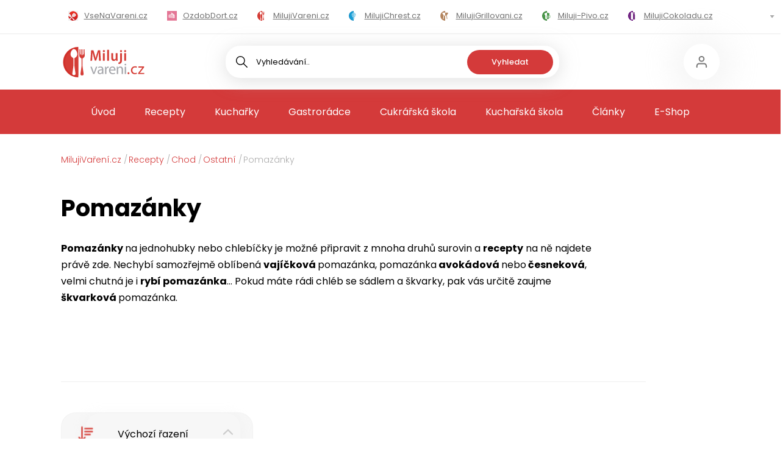

--- FILE ---
content_type: text/html; charset=utf-8
request_url: https://www.google.com/recaptcha/api2/anchor?ar=1&k=6LfX5M0pAAAAAHd0RS8hpBwyLHBrhN0I-28-5r9a&co=aHR0cHM6Ly93d3cubWlsdWppdmFyZW5pLmN6OjQ0Mw..&hl=en&v=N67nZn4AqZkNcbeMu4prBgzg&size=invisible&anchor-ms=20000&execute-ms=30000&cb=x8i776el3hjx
body_size: 48694
content:
<!DOCTYPE HTML><html dir="ltr" lang="en"><head><meta http-equiv="Content-Type" content="text/html; charset=UTF-8">
<meta http-equiv="X-UA-Compatible" content="IE=edge">
<title>reCAPTCHA</title>
<style type="text/css">
/* cyrillic-ext */
@font-face {
  font-family: 'Roboto';
  font-style: normal;
  font-weight: 400;
  font-stretch: 100%;
  src: url(//fonts.gstatic.com/s/roboto/v48/KFO7CnqEu92Fr1ME7kSn66aGLdTylUAMa3GUBHMdazTgWw.woff2) format('woff2');
  unicode-range: U+0460-052F, U+1C80-1C8A, U+20B4, U+2DE0-2DFF, U+A640-A69F, U+FE2E-FE2F;
}
/* cyrillic */
@font-face {
  font-family: 'Roboto';
  font-style: normal;
  font-weight: 400;
  font-stretch: 100%;
  src: url(//fonts.gstatic.com/s/roboto/v48/KFO7CnqEu92Fr1ME7kSn66aGLdTylUAMa3iUBHMdazTgWw.woff2) format('woff2');
  unicode-range: U+0301, U+0400-045F, U+0490-0491, U+04B0-04B1, U+2116;
}
/* greek-ext */
@font-face {
  font-family: 'Roboto';
  font-style: normal;
  font-weight: 400;
  font-stretch: 100%;
  src: url(//fonts.gstatic.com/s/roboto/v48/KFO7CnqEu92Fr1ME7kSn66aGLdTylUAMa3CUBHMdazTgWw.woff2) format('woff2');
  unicode-range: U+1F00-1FFF;
}
/* greek */
@font-face {
  font-family: 'Roboto';
  font-style: normal;
  font-weight: 400;
  font-stretch: 100%;
  src: url(//fonts.gstatic.com/s/roboto/v48/KFO7CnqEu92Fr1ME7kSn66aGLdTylUAMa3-UBHMdazTgWw.woff2) format('woff2');
  unicode-range: U+0370-0377, U+037A-037F, U+0384-038A, U+038C, U+038E-03A1, U+03A3-03FF;
}
/* math */
@font-face {
  font-family: 'Roboto';
  font-style: normal;
  font-weight: 400;
  font-stretch: 100%;
  src: url(//fonts.gstatic.com/s/roboto/v48/KFO7CnqEu92Fr1ME7kSn66aGLdTylUAMawCUBHMdazTgWw.woff2) format('woff2');
  unicode-range: U+0302-0303, U+0305, U+0307-0308, U+0310, U+0312, U+0315, U+031A, U+0326-0327, U+032C, U+032F-0330, U+0332-0333, U+0338, U+033A, U+0346, U+034D, U+0391-03A1, U+03A3-03A9, U+03B1-03C9, U+03D1, U+03D5-03D6, U+03F0-03F1, U+03F4-03F5, U+2016-2017, U+2034-2038, U+203C, U+2040, U+2043, U+2047, U+2050, U+2057, U+205F, U+2070-2071, U+2074-208E, U+2090-209C, U+20D0-20DC, U+20E1, U+20E5-20EF, U+2100-2112, U+2114-2115, U+2117-2121, U+2123-214F, U+2190, U+2192, U+2194-21AE, U+21B0-21E5, U+21F1-21F2, U+21F4-2211, U+2213-2214, U+2216-22FF, U+2308-230B, U+2310, U+2319, U+231C-2321, U+2336-237A, U+237C, U+2395, U+239B-23B7, U+23D0, U+23DC-23E1, U+2474-2475, U+25AF, U+25B3, U+25B7, U+25BD, U+25C1, U+25CA, U+25CC, U+25FB, U+266D-266F, U+27C0-27FF, U+2900-2AFF, U+2B0E-2B11, U+2B30-2B4C, U+2BFE, U+3030, U+FF5B, U+FF5D, U+1D400-1D7FF, U+1EE00-1EEFF;
}
/* symbols */
@font-face {
  font-family: 'Roboto';
  font-style: normal;
  font-weight: 400;
  font-stretch: 100%;
  src: url(//fonts.gstatic.com/s/roboto/v48/KFO7CnqEu92Fr1ME7kSn66aGLdTylUAMaxKUBHMdazTgWw.woff2) format('woff2');
  unicode-range: U+0001-000C, U+000E-001F, U+007F-009F, U+20DD-20E0, U+20E2-20E4, U+2150-218F, U+2190, U+2192, U+2194-2199, U+21AF, U+21E6-21F0, U+21F3, U+2218-2219, U+2299, U+22C4-22C6, U+2300-243F, U+2440-244A, U+2460-24FF, U+25A0-27BF, U+2800-28FF, U+2921-2922, U+2981, U+29BF, U+29EB, U+2B00-2BFF, U+4DC0-4DFF, U+FFF9-FFFB, U+10140-1018E, U+10190-1019C, U+101A0, U+101D0-101FD, U+102E0-102FB, U+10E60-10E7E, U+1D2C0-1D2D3, U+1D2E0-1D37F, U+1F000-1F0FF, U+1F100-1F1AD, U+1F1E6-1F1FF, U+1F30D-1F30F, U+1F315, U+1F31C, U+1F31E, U+1F320-1F32C, U+1F336, U+1F378, U+1F37D, U+1F382, U+1F393-1F39F, U+1F3A7-1F3A8, U+1F3AC-1F3AF, U+1F3C2, U+1F3C4-1F3C6, U+1F3CA-1F3CE, U+1F3D4-1F3E0, U+1F3ED, U+1F3F1-1F3F3, U+1F3F5-1F3F7, U+1F408, U+1F415, U+1F41F, U+1F426, U+1F43F, U+1F441-1F442, U+1F444, U+1F446-1F449, U+1F44C-1F44E, U+1F453, U+1F46A, U+1F47D, U+1F4A3, U+1F4B0, U+1F4B3, U+1F4B9, U+1F4BB, U+1F4BF, U+1F4C8-1F4CB, U+1F4D6, U+1F4DA, U+1F4DF, U+1F4E3-1F4E6, U+1F4EA-1F4ED, U+1F4F7, U+1F4F9-1F4FB, U+1F4FD-1F4FE, U+1F503, U+1F507-1F50B, U+1F50D, U+1F512-1F513, U+1F53E-1F54A, U+1F54F-1F5FA, U+1F610, U+1F650-1F67F, U+1F687, U+1F68D, U+1F691, U+1F694, U+1F698, U+1F6AD, U+1F6B2, U+1F6B9-1F6BA, U+1F6BC, U+1F6C6-1F6CF, U+1F6D3-1F6D7, U+1F6E0-1F6EA, U+1F6F0-1F6F3, U+1F6F7-1F6FC, U+1F700-1F7FF, U+1F800-1F80B, U+1F810-1F847, U+1F850-1F859, U+1F860-1F887, U+1F890-1F8AD, U+1F8B0-1F8BB, U+1F8C0-1F8C1, U+1F900-1F90B, U+1F93B, U+1F946, U+1F984, U+1F996, U+1F9E9, U+1FA00-1FA6F, U+1FA70-1FA7C, U+1FA80-1FA89, U+1FA8F-1FAC6, U+1FACE-1FADC, U+1FADF-1FAE9, U+1FAF0-1FAF8, U+1FB00-1FBFF;
}
/* vietnamese */
@font-face {
  font-family: 'Roboto';
  font-style: normal;
  font-weight: 400;
  font-stretch: 100%;
  src: url(//fonts.gstatic.com/s/roboto/v48/KFO7CnqEu92Fr1ME7kSn66aGLdTylUAMa3OUBHMdazTgWw.woff2) format('woff2');
  unicode-range: U+0102-0103, U+0110-0111, U+0128-0129, U+0168-0169, U+01A0-01A1, U+01AF-01B0, U+0300-0301, U+0303-0304, U+0308-0309, U+0323, U+0329, U+1EA0-1EF9, U+20AB;
}
/* latin-ext */
@font-face {
  font-family: 'Roboto';
  font-style: normal;
  font-weight: 400;
  font-stretch: 100%;
  src: url(//fonts.gstatic.com/s/roboto/v48/KFO7CnqEu92Fr1ME7kSn66aGLdTylUAMa3KUBHMdazTgWw.woff2) format('woff2');
  unicode-range: U+0100-02BA, U+02BD-02C5, U+02C7-02CC, U+02CE-02D7, U+02DD-02FF, U+0304, U+0308, U+0329, U+1D00-1DBF, U+1E00-1E9F, U+1EF2-1EFF, U+2020, U+20A0-20AB, U+20AD-20C0, U+2113, U+2C60-2C7F, U+A720-A7FF;
}
/* latin */
@font-face {
  font-family: 'Roboto';
  font-style: normal;
  font-weight: 400;
  font-stretch: 100%;
  src: url(//fonts.gstatic.com/s/roboto/v48/KFO7CnqEu92Fr1ME7kSn66aGLdTylUAMa3yUBHMdazQ.woff2) format('woff2');
  unicode-range: U+0000-00FF, U+0131, U+0152-0153, U+02BB-02BC, U+02C6, U+02DA, U+02DC, U+0304, U+0308, U+0329, U+2000-206F, U+20AC, U+2122, U+2191, U+2193, U+2212, U+2215, U+FEFF, U+FFFD;
}
/* cyrillic-ext */
@font-face {
  font-family: 'Roboto';
  font-style: normal;
  font-weight: 500;
  font-stretch: 100%;
  src: url(//fonts.gstatic.com/s/roboto/v48/KFO7CnqEu92Fr1ME7kSn66aGLdTylUAMa3GUBHMdazTgWw.woff2) format('woff2');
  unicode-range: U+0460-052F, U+1C80-1C8A, U+20B4, U+2DE0-2DFF, U+A640-A69F, U+FE2E-FE2F;
}
/* cyrillic */
@font-face {
  font-family: 'Roboto';
  font-style: normal;
  font-weight: 500;
  font-stretch: 100%;
  src: url(//fonts.gstatic.com/s/roboto/v48/KFO7CnqEu92Fr1ME7kSn66aGLdTylUAMa3iUBHMdazTgWw.woff2) format('woff2');
  unicode-range: U+0301, U+0400-045F, U+0490-0491, U+04B0-04B1, U+2116;
}
/* greek-ext */
@font-face {
  font-family: 'Roboto';
  font-style: normal;
  font-weight: 500;
  font-stretch: 100%;
  src: url(//fonts.gstatic.com/s/roboto/v48/KFO7CnqEu92Fr1ME7kSn66aGLdTylUAMa3CUBHMdazTgWw.woff2) format('woff2');
  unicode-range: U+1F00-1FFF;
}
/* greek */
@font-face {
  font-family: 'Roboto';
  font-style: normal;
  font-weight: 500;
  font-stretch: 100%;
  src: url(//fonts.gstatic.com/s/roboto/v48/KFO7CnqEu92Fr1ME7kSn66aGLdTylUAMa3-UBHMdazTgWw.woff2) format('woff2');
  unicode-range: U+0370-0377, U+037A-037F, U+0384-038A, U+038C, U+038E-03A1, U+03A3-03FF;
}
/* math */
@font-face {
  font-family: 'Roboto';
  font-style: normal;
  font-weight: 500;
  font-stretch: 100%;
  src: url(//fonts.gstatic.com/s/roboto/v48/KFO7CnqEu92Fr1ME7kSn66aGLdTylUAMawCUBHMdazTgWw.woff2) format('woff2');
  unicode-range: U+0302-0303, U+0305, U+0307-0308, U+0310, U+0312, U+0315, U+031A, U+0326-0327, U+032C, U+032F-0330, U+0332-0333, U+0338, U+033A, U+0346, U+034D, U+0391-03A1, U+03A3-03A9, U+03B1-03C9, U+03D1, U+03D5-03D6, U+03F0-03F1, U+03F4-03F5, U+2016-2017, U+2034-2038, U+203C, U+2040, U+2043, U+2047, U+2050, U+2057, U+205F, U+2070-2071, U+2074-208E, U+2090-209C, U+20D0-20DC, U+20E1, U+20E5-20EF, U+2100-2112, U+2114-2115, U+2117-2121, U+2123-214F, U+2190, U+2192, U+2194-21AE, U+21B0-21E5, U+21F1-21F2, U+21F4-2211, U+2213-2214, U+2216-22FF, U+2308-230B, U+2310, U+2319, U+231C-2321, U+2336-237A, U+237C, U+2395, U+239B-23B7, U+23D0, U+23DC-23E1, U+2474-2475, U+25AF, U+25B3, U+25B7, U+25BD, U+25C1, U+25CA, U+25CC, U+25FB, U+266D-266F, U+27C0-27FF, U+2900-2AFF, U+2B0E-2B11, U+2B30-2B4C, U+2BFE, U+3030, U+FF5B, U+FF5D, U+1D400-1D7FF, U+1EE00-1EEFF;
}
/* symbols */
@font-face {
  font-family: 'Roboto';
  font-style: normal;
  font-weight: 500;
  font-stretch: 100%;
  src: url(//fonts.gstatic.com/s/roboto/v48/KFO7CnqEu92Fr1ME7kSn66aGLdTylUAMaxKUBHMdazTgWw.woff2) format('woff2');
  unicode-range: U+0001-000C, U+000E-001F, U+007F-009F, U+20DD-20E0, U+20E2-20E4, U+2150-218F, U+2190, U+2192, U+2194-2199, U+21AF, U+21E6-21F0, U+21F3, U+2218-2219, U+2299, U+22C4-22C6, U+2300-243F, U+2440-244A, U+2460-24FF, U+25A0-27BF, U+2800-28FF, U+2921-2922, U+2981, U+29BF, U+29EB, U+2B00-2BFF, U+4DC0-4DFF, U+FFF9-FFFB, U+10140-1018E, U+10190-1019C, U+101A0, U+101D0-101FD, U+102E0-102FB, U+10E60-10E7E, U+1D2C0-1D2D3, U+1D2E0-1D37F, U+1F000-1F0FF, U+1F100-1F1AD, U+1F1E6-1F1FF, U+1F30D-1F30F, U+1F315, U+1F31C, U+1F31E, U+1F320-1F32C, U+1F336, U+1F378, U+1F37D, U+1F382, U+1F393-1F39F, U+1F3A7-1F3A8, U+1F3AC-1F3AF, U+1F3C2, U+1F3C4-1F3C6, U+1F3CA-1F3CE, U+1F3D4-1F3E0, U+1F3ED, U+1F3F1-1F3F3, U+1F3F5-1F3F7, U+1F408, U+1F415, U+1F41F, U+1F426, U+1F43F, U+1F441-1F442, U+1F444, U+1F446-1F449, U+1F44C-1F44E, U+1F453, U+1F46A, U+1F47D, U+1F4A3, U+1F4B0, U+1F4B3, U+1F4B9, U+1F4BB, U+1F4BF, U+1F4C8-1F4CB, U+1F4D6, U+1F4DA, U+1F4DF, U+1F4E3-1F4E6, U+1F4EA-1F4ED, U+1F4F7, U+1F4F9-1F4FB, U+1F4FD-1F4FE, U+1F503, U+1F507-1F50B, U+1F50D, U+1F512-1F513, U+1F53E-1F54A, U+1F54F-1F5FA, U+1F610, U+1F650-1F67F, U+1F687, U+1F68D, U+1F691, U+1F694, U+1F698, U+1F6AD, U+1F6B2, U+1F6B9-1F6BA, U+1F6BC, U+1F6C6-1F6CF, U+1F6D3-1F6D7, U+1F6E0-1F6EA, U+1F6F0-1F6F3, U+1F6F7-1F6FC, U+1F700-1F7FF, U+1F800-1F80B, U+1F810-1F847, U+1F850-1F859, U+1F860-1F887, U+1F890-1F8AD, U+1F8B0-1F8BB, U+1F8C0-1F8C1, U+1F900-1F90B, U+1F93B, U+1F946, U+1F984, U+1F996, U+1F9E9, U+1FA00-1FA6F, U+1FA70-1FA7C, U+1FA80-1FA89, U+1FA8F-1FAC6, U+1FACE-1FADC, U+1FADF-1FAE9, U+1FAF0-1FAF8, U+1FB00-1FBFF;
}
/* vietnamese */
@font-face {
  font-family: 'Roboto';
  font-style: normal;
  font-weight: 500;
  font-stretch: 100%;
  src: url(//fonts.gstatic.com/s/roboto/v48/KFO7CnqEu92Fr1ME7kSn66aGLdTylUAMa3OUBHMdazTgWw.woff2) format('woff2');
  unicode-range: U+0102-0103, U+0110-0111, U+0128-0129, U+0168-0169, U+01A0-01A1, U+01AF-01B0, U+0300-0301, U+0303-0304, U+0308-0309, U+0323, U+0329, U+1EA0-1EF9, U+20AB;
}
/* latin-ext */
@font-face {
  font-family: 'Roboto';
  font-style: normal;
  font-weight: 500;
  font-stretch: 100%;
  src: url(//fonts.gstatic.com/s/roboto/v48/KFO7CnqEu92Fr1ME7kSn66aGLdTylUAMa3KUBHMdazTgWw.woff2) format('woff2');
  unicode-range: U+0100-02BA, U+02BD-02C5, U+02C7-02CC, U+02CE-02D7, U+02DD-02FF, U+0304, U+0308, U+0329, U+1D00-1DBF, U+1E00-1E9F, U+1EF2-1EFF, U+2020, U+20A0-20AB, U+20AD-20C0, U+2113, U+2C60-2C7F, U+A720-A7FF;
}
/* latin */
@font-face {
  font-family: 'Roboto';
  font-style: normal;
  font-weight: 500;
  font-stretch: 100%;
  src: url(//fonts.gstatic.com/s/roboto/v48/KFO7CnqEu92Fr1ME7kSn66aGLdTylUAMa3yUBHMdazQ.woff2) format('woff2');
  unicode-range: U+0000-00FF, U+0131, U+0152-0153, U+02BB-02BC, U+02C6, U+02DA, U+02DC, U+0304, U+0308, U+0329, U+2000-206F, U+20AC, U+2122, U+2191, U+2193, U+2212, U+2215, U+FEFF, U+FFFD;
}
/* cyrillic-ext */
@font-face {
  font-family: 'Roboto';
  font-style: normal;
  font-weight: 900;
  font-stretch: 100%;
  src: url(//fonts.gstatic.com/s/roboto/v48/KFO7CnqEu92Fr1ME7kSn66aGLdTylUAMa3GUBHMdazTgWw.woff2) format('woff2');
  unicode-range: U+0460-052F, U+1C80-1C8A, U+20B4, U+2DE0-2DFF, U+A640-A69F, U+FE2E-FE2F;
}
/* cyrillic */
@font-face {
  font-family: 'Roboto';
  font-style: normal;
  font-weight: 900;
  font-stretch: 100%;
  src: url(//fonts.gstatic.com/s/roboto/v48/KFO7CnqEu92Fr1ME7kSn66aGLdTylUAMa3iUBHMdazTgWw.woff2) format('woff2');
  unicode-range: U+0301, U+0400-045F, U+0490-0491, U+04B0-04B1, U+2116;
}
/* greek-ext */
@font-face {
  font-family: 'Roboto';
  font-style: normal;
  font-weight: 900;
  font-stretch: 100%;
  src: url(//fonts.gstatic.com/s/roboto/v48/KFO7CnqEu92Fr1ME7kSn66aGLdTylUAMa3CUBHMdazTgWw.woff2) format('woff2');
  unicode-range: U+1F00-1FFF;
}
/* greek */
@font-face {
  font-family: 'Roboto';
  font-style: normal;
  font-weight: 900;
  font-stretch: 100%;
  src: url(//fonts.gstatic.com/s/roboto/v48/KFO7CnqEu92Fr1ME7kSn66aGLdTylUAMa3-UBHMdazTgWw.woff2) format('woff2');
  unicode-range: U+0370-0377, U+037A-037F, U+0384-038A, U+038C, U+038E-03A1, U+03A3-03FF;
}
/* math */
@font-face {
  font-family: 'Roboto';
  font-style: normal;
  font-weight: 900;
  font-stretch: 100%;
  src: url(//fonts.gstatic.com/s/roboto/v48/KFO7CnqEu92Fr1ME7kSn66aGLdTylUAMawCUBHMdazTgWw.woff2) format('woff2');
  unicode-range: U+0302-0303, U+0305, U+0307-0308, U+0310, U+0312, U+0315, U+031A, U+0326-0327, U+032C, U+032F-0330, U+0332-0333, U+0338, U+033A, U+0346, U+034D, U+0391-03A1, U+03A3-03A9, U+03B1-03C9, U+03D1, U+03D5-03D6, U+03F0-03F1, U+03F4-03F5, U+2016-2017, U+2034-2038, U+203C, U+2040, U+2043, U+2047, U+2050, U+2057, U+205F, U+2070-2071, U+2074-208E, U+2090-209C, U+20D0-20DC, U+20E1, U+20E5-20EF, U+2100-2112, U+2114-2115, U+2117-2121, U+2123-214F, U+2190, U+2192, U+2194-21AE, U+21B0-21E5, U+21F1-21F2, U+21F4-2211, U+2213-2214, U+2216-22FF, U+2308-230B, U+2310, U+2319, U+231C-2321, U+2336-237A, U+237C, U+2395, U+239B-23B7, U+23D0, U+23DC-23E1, U+2474-2475, U+25AF, U+25B3, U+25B7, U+25BD, U+25C1, U+25CA, U+25CC, U+25FB, U+266D-266F, U+27C0-27FF, U+2900-2AFF, U+2B0E-2B11, U+2B30-2B4C, U+2BFE, U+3030, U+FF5B, U+FF5D, U+1D400-1D7FF, U+1EE00-1EEFF;
}
/* symbols */
@font-face {
  font-family: 'Roboto';
  font-style: normal;
  font-weight: 900;
  font-stretch: 100%;
  src: url(//fonts.gstatic.com/s/roboto/v48/KFO7CnqEu92Fr1ME7kSn66aGLdTylUAMaxKUBHMdazTgWw.woff2) format('woff2');
  unicode-range: U+0001-000C, U+000E-001F, U+007F-009F, U+20DD-20E0, U+20E2-20E4, U+2150-218F, U+2190, U+2192, U+2194-2199, U+21AF, U+21E6-21F0, U+21F3, U+2218-2219, U+2299, U+22C4-22C6, U+2300-243F, U+2440-244A, U+2460-24FF, U+25A0-27BF, U+2800-28FF, U+2921-2922, U+2981, U+29BF, U+29EB, U+2B00-2BFF, U+4DC0-4DFF, U+FFF9-FFFB, U+10140-1018E, U+10190-1019C, U+101A0, U+101D0-101FD, U+102E0-102FB, U+10E60-10E7E, U+1D2C0-1D2D3, U+1D2E0-1D37F, U+1F000-1F0FF, U+1F100-1F1AD, U+1F1E6-1F1FF, U+1F30D-1F30F, U+1F315, U+1F31C, U+1F31E, U+1F320-1F32C, U+1F336, U+1F378, U+1F37D, U+1F382, U+1F393-1F39F, U+1F3A7-1F3A8, U+1F3AC-1F3AF, U+1F3C2, U+1F3C4-1F3C6, U+1F3CA-1F3CE, U+1F3D4-1F3E0, U+1F3ED, U+1F3F1-1F3F3, U+1F3F5-1F3F7, U+1F408, U+1F415, U+1F41F, U+1F426, U+1F43F, U+1F441-1F442, U+1F444, U+1F446-1F449, U+1F44C-1F44E, U+1F453, U+1F46A, U+1F47D, U+1F4A3, U+1F4B0, U+1F4B3, U+1F4B9, U+1F4BB, U+1F4BF, U+1F4C8-1F4CB, U+1F4D6, U+1F4DA, U+1F4DF, U+1F4E3-1F4E6, U+1F4EA-1F4ED, U+1F4F7, U+1F4F9-1F4FB, U+1F4FD-1F4FE, U+1F503, U+1F507-1F50B, U+1F50D, U+1F512-1F513, U+1F53E-1F54A, U+1F54F-1F5FA, U+1F610, U+1F650-1F67F, U+1F687, U+1F68D, U+1F691, U+1F694, U+1F698, U+1F6AD, U+1F6B2, U+1F6B9-1F6BA, U+1F6BC, U+1F6C6-1F6CF, U+1F6D3-1F6D7, U+1F6E0-1F6EA, U+1F6F0-1F6F3, U+1F6F7-1F6FC, U+1F700-1F7FF, U+1F800-1F80B, U+1F810-1F847, U+1F850-1F859, U+1F860-1F887, U+1F890-1F8AD, U+1F8B0-1F8BB, U+1F8C0-1F8C1, U+1F900-1F90B, U+1F93B, U+1F946, U+1F984, U+1F996, U+1F9E9, U+1FA00-1FA6F, U+1FA70-1FA7C, U+1FA80-1FA89, U+1FA8F-1FAC6, U+1FACE-1FADC, U+1FADF-1FAE9, U+1FAF0-1FAF8, U+1FB00-1FBFF;
}
/* vietnamese */
@font-face {
  font-family: 'Roboto';
  font-style: normal;
  font-weight: 900;
  font-stretch: 100%;
  src: url(//fonts.gstatic.com/s/roboto/v48/KFO7CnqEu92Fr1ME7kSn66aGLdTylUAMa3OUBHMdazTgWw.woff2) format('woff2');
  unicode-range: U+0102-0103, U+0110-0111, U+0128-0129, U+0168-0169, U+01A0-01A1, U+01AF-01B0, U+0300-0301, U+0303-0304, U+0308-0309, U+0323, U+0329, U+1EA0-1EF9, U+20AB;
}
/* latin-ext */
@font-face {
  font-family: 'Roboto';
  font-style: normal;
  font-weight: 900;
  font-stretch: 100%;
  src: url(//fonts.gstatic.com/s/roboto/v48/KFO7CnqEu92Fr1ME7kSn66aGLdTylUAMa3KUBHMdazTgWw.woff2) format('woff2');
  unicode-range: U+0100-02BA, U+02BD-02C5, U+02C7-02CC, U+02CE-02D7, U+02DD-02FF, U+0304, U+0308, U+0329, U+1D00-1DBF, U+1E00-1E9F, U+1EF2-1EFF, U+2020, U+20A0-20AB, U+20AD-20C0, U+2113, U+2C60-2C7F, U+A720-A7FF;
}
/* latin */
@font-face {
  font-family: 'Roboto';
  font-style: normal;
  font-weight: 900;
  font-stretch: 100%;
  src: url(//fonts.gstatic.com/s/roboto/v48/KFO7CnqEu92Fr1ME7kSn66aGLdTylUAMa3yUBHMdazQ.woff2) format('woff2');
  unicode-range: U+0000-00FF, U+0131, U+0152-0153, U+02BB-02BC, U+02C6, U+02DA, U+02DC, U+0304, U+0308, U+0329, U+2000-206F, U+20AC, U+2122, U+2191, U+2193, U+2212, U+2215, U+FEFF, U+FFFD;
}

</style>
<link rel="stylesheet" type="text/css" href="https://www.gstatic.com/recaptcha/releases/N67nZn4AqZkNcbeMu4prBgzg/styles__ltr.css">
<script nonce="F18bcH1hfO7L83tArRHULw" type="text/javascript">window['__recaptcha_api'] = 'https://www.google.com/recaptcha/api2/';</script>
<script type="text/javascript" src="https://www.gstatic.com/recaptcha/releases/N67nZn4AqZkNcbeMu4prBgzg/recaptcha__en.js" nonce="F18bcH1hfO7L83tArRHULw">
      
    </script></head>
<body><div id="rc-anchor-alert" class="rc-anchor-alert"></div>
<input type="hidden" id="recaptcha-token" value="[base64]">
<script type="text/javascript" nonce="F18bcH1hfO7L83tArRHULw">
      recaptcha.anchor.Main.init("[\x22ainput\x22,[\x22bgdata\x22,\x22\x22,\[base64]/[base64]/MjU1Ong/[base64]/[base64]/[base64]/[base64]/[base64]/[base64]/[base64]/[base64]/[base64]/[base64]/[base64]/[base64]/[base64]/[base64]/[base64]\\u003d\x22,\[base64]\\u003d\x22,\[base64]/CqxpcBMKJacKKYMKUXMKSw4h0QsKVX1Fuwrl4I8KOw6nDoAkMF2FheWE8w5TDsMKMw5YueMOaBA8aezZgcsKDM0tSEBVdBQB7wpQ+c8Onw7cgwoLCpcONwqx0Xz5FCMKOw5h1wpvDtcO2TcO3ecOlw5/CsMK3P1gmwonCp8KCB8Kad8KqwonCssOaw4pQc2swTcOyRRtIP0Qjw4PCsMKreHBDVnNyG8K9wpx/w7l8w5YQwrY/w6PChlAqBcO0w44dVMO0wpXDmAI/w6/Dl3jCjMKMd0rClsOQVTgmw5Ruw510w6BaV8KPb8OnK2/ClcO5H8K1TzIVa8O7wrY5w75bL8OsQnopwpXCtWwyCcKCLEvDmkPDoMKdw7nCq3ldbMKRJcK9KDrDh8OSPR3Cr8ObX1fCtcKNSVbDiMKcKyDChhfDlwvCnQvDnUTDliEhwpnCosO/RcK3w7ojwoRHwojCvMKBJntJIQtjwoPDhMKMw5YcwobCgUjCgBEmOFrCisKRTgDDt8KrPFzDu8KoQUvDkT7DpMOWBS7ClxnDpMKxwr1ufMOnLE9pw7VNwovCjcKOw6Z2CyEcw6HDrsKMM8OVwprDtcOmw7t3wpAvLRRnGB/DjsKGT3jDj8O5wqLCmGrCrDnCuMKiKcKRw5FWwpDCk2h7GTwWw7zClAnDmMKkw4fCnHQCwpUhw6FKTsOGwpbDvMO6GcKjwp1Fw7Viw5AvfVd0IR3Cjl7DvVjDt8O1OcKFGSY0w6J3OMORcRdVw5nDicKESEzCg8KXF1p/VsKSX8OiKkHDo0kIw4hcCGzDhzokCWTCh8KmDMOVw4jDpksgw6o4w4EcwrTDtyMLwqPDsMO7w7BzwrrDs8KQw5QVSMOMwovDuCEXWMKWLMOrDSkPw7JsVSHDlcKdSMKPw7Mxa8KTVXTDtVDCpcKdwo/CgcKwwoVlPMKiW8K1wpDDusKUw6N+w5PDmDzCtcKswpgWUitqBg4HwqnCgcKZZcOwSsKxNRfCuTzCpsKuw4wVwps5NcOsWyZLw7nChMKXUmhKSiPClcKbGUPDh0B0c8OgEsKnbxstwonDtcOfwrnDnB0cVMOGw5/CnsKcw58Mw4xkw5tLwqHDg8OGSsO8NMOMw78Iwo45KcKvJ1E+w4jCuw0ew6DCpT4nwq/DhF3Dhg45w5jClcOSwrx/OCvDkMOmwospHMOxYMKMwpUnKsOCH2YAJ1/Dj8KpU8OmKsO5DQVyUMOiA8KFH2xCGQXDhsOBw7ZCHcOiblkqIlpvwr3Co8OIbEnDtgXDkB/DuQvCssKTwrk2fMO1w4HCvjrCscOEYS/CpHI0XCp9FsKaVsKXcgHDjxV1w44EJQTDhsK6w4jDl8OuES0sw6HDnXVWZSPCrsKQwqHCqcOkwprDn8Kuw4DDqcONwq1mW1nDpsK8HUMOM8K/w5Aew6vDs8OGw7/[base64]/CmGo+F8OGwrxGOsOrwqRYwovDr2jDpEMpwoDDhcKAw57Cg8OtS8KWwpPDj8KJwoBEV8KAXg9Yw6bCu8OzwpnCsFsSCBIBB8KLDD3ClsKNf3zDoMKow7/CocK6woLCq8KGecO8w77Co8O9ScKQA8KGwpUXHArCl2NNWcKQw67DkcKoWsOFXMKlw5I/[base64]/CscOxw6s4O8K0wp9wGMKow4fCkmjCi8O4wqzCmlNsw6PCr1/CnxLCr8OqeR/DlGBow7/[base64]/Cg8KMwqrDl8KDKQTCpknDnkwww6zCjcKDw7jCmsKXwp9eaC7ChsKRwodYDMOKw4zDrwPDjMO3wrLDt2RIDcOIwoU1J8K2wq7Cm15POnrDkWtjw5vDsMKZw7YBcg/CuCRQw4LCl0UsN0bDlUdnYcO9wo9dI8OgWzRDw53CnMK4w53DqMOCw4HDj1nDu8OvwprCvmLDkMOlw63CrsK3w40ACSXDpMOQw6fDh8OtIg1+KT7DjMKHw7oXa8KuUcORw7d0asKiw4d6w4LCq8Oiwo3DocK3wr/CuFfDogjCgljDgcOYU8K2TMOqUsORwpTDgcOvBCLCr2VDwqMmwp4xw6TCnsK/wol4wqTCo18ldCMGwr4xw6zDnwTCu0d+wrvCp1lXKkXCjlVzwoLCjBrDvMOAamdNPcO1w5bCr8Khw7QlG8Ksw5PCvxPCkg7DolAZw7kzY111woRpw7MOw7ABTsKQVj7Dg8O8dw/DjHXCqQXDo8KjcyUww7LCmcOOTB/DvsKDTMOPwrcWacKEw6EcbkRVZCEDw5LCucOKW8KFw5TDi8OwXcOkw7ZGD8OgFVHChX7CrXPCuMOJw4/Dm04Cw5ZPOcOEbMKiPMKoQ8KbeyXDkcOMwpIRBCvDhztIw5jCiAxdw7lWZ3lFw4Elw58Cw5rCmcKYJsKISzQkwqUQPsKfwqrCpMOMQGDDq0MTw7s9w4HDj8O3Hm3Dl8Opc1bCs8Krwr/CrsO6w4fCs8KZSsONKUPDocKlD8K7wr4rRh/Dp8O9wpQ7S8K8wofDg0YwSsO7SsKbwrHCtMKeCiDCrcOoIcKkw7XDlhHCnh/DucKOPxs+wo/Dq8Ofeg0rw4VNwo0DEcOKwoBjHsKkwq3DpRTCly4wQsKcwrrCsXxCw7nCrHx+w4FhwrMrw6gydW/DmUvDgmHDi8O4dsOEGsK9w4PCk8O1wr4pwoHDtMK5EcORw5h0w7FpZz87IzI6wrLCn8KoDAfDs8KgasKqBcKgLn/[base64]/[base64]/IMOhwqvDh8KDwpjDs3XCqGYeGsOPfXnDtMKIwqkEwqjCicK4wqTDqAIjwps8wp7CtRnDjiVLRAsZGsKNwpvDtcOZWsKXYMKyF8O1UjkDAiRsXMK1wqF3HxXDs8K9w7vCoD8dwrTCt0dmd8KpeRfDhMKtw7/[base64]/[base64]/DqyBVw6pNw5jCucO4SMK1XVkRwpLClMKXBSQiw7sXw64lJBjDscOLwoYNf8OXw5rDlQBZH8O9wp7Dg2xCwqRcK8OAVXvCkS/ChsONw5ptwq3Ch8O5wr3CkcKYYUPDhcKQwqlKMcOGw4jChnMpwplJNBQKwqpyw4/[base64]/CgQ/Cs8K1w4/CtkLDo8O2w4PDusO3w65Mw7kLbMOzVgHDn8KfwrbCo0nCksOrw6PDtAg2HsObwq/DmFbCnyPDl8K6DBTDl0XCksKKcDfChwdtQ8KDw5fDoDAMWjXCgcKyw6kuTl8YwpTDtTrCkURTKwZww5/Cp1ofakNrCSbChWNcw4TDmnLCkWzDk8KhwoDDk3U+woljX8Ouw5LDk8KIwpDCnmdWw7JQw73Dr8KwOzMpwqTDrMOUwqjCuR/[base64]/w5DDosOXw6jChsKew5HDqxwywofCjcOZw5dzC8K/w5ZGw7TDsT/Cu8KTwpTCplcaw79PwonCoxHDssKMwpB7ZMOewpfDvcO5LhjDlBlnwqXDp0pjT8KbwrcpSFjDksOBWWfCssOZV8KSSMKSHMKqBXPCr8O/wprCksK6w4HChz1Cw685w4xzwodRbcKjwrslBlzCjcO9TifCpzsDLQwiYjPDp8OMw6bCm8Olwo3Cgn/[base64]/wo4pwp5LHTxjRsOowovCog0Jw5nCt8KAZ8KdwpnDg8KKwqjCscOtwrnDlsO2wpXDkDbCj2XCqcKJw5ticcOxwp8janvDkCgyNgjCpMO8Y8KQbMOrw5/DjXdqV8KuaEbDi8KrUMOQw79vwqVSwo58GMKhwrtWUcOpXTBvwpFXw6LDoRHDuUIsAVbCl2nDmyxQw44zw7jCh2IYw6nCmMO7wp18VG3DjnjCsMO3D2LDhcOSwq0gLMOMwrLDkzt5w5FIwqDCq8Olw6wDw5JbeQrCpCocwpBcwqjDnsKGDCfCvTArEn/[base64]/wr/DkljDhcOrw5rDkWkJc8KDDsOnI0HDvytePMKYecKtwpvDsSMkUAvCkMKWwrHCmsOzwoYcHFvCmSXCjwIaP304w5sJIcKuw4nDrcKjwqrCpMOgw6PChMK6M8KDw4wXDcKjJEo5SVjCgsOUw5slwo4JwqEpUcKwwq7DkylkwoM/eVsIwqtpwpt1G8KhTMKYw57Ch8Ohw6BQw7zCosO9wqjDvMO3TzfDmi3DpQo+RjZmJmLCu8ORIsKBd8KHFsK5D8OHX8OeE8Kvw7jDkgkOSMK/Zj4Nw7jCkUTCrsKswoDDoTnDpQo0wp8gwo3Cu3Q5wp3CtMOnwrzDnnrCm1rDrSDClGE1w63CkGQqNsKjdRjDpsOMOsKgw5/[base64]/DuCHCjEBMOnRIwprDj25Kw6jDu8Ocw6vDuxo3MsK6w4VTw6PCicOYXMO3LyLCujzCnU7CuiAow59hwrvDiyJcQ8OEcMK5VsK8w71LFUtlEDXDvcOOeUQkw57CvErCnETDjMKLRcKww7ktwpoaw5Ybw5vDljvCqBspOEcWGWLDmxTCoz3Dl2A3F8OTwrNZw5/DumTChsKWwr3CqcKUYVnCocKBwqQHwqvCjsO8wpQFbcKwe8O1wq7Ct8Odwpp+w7YMKMKuwpDCocOSGsKTw4AyFsKmwopyXWXDqDPDq8O5MMO2acOjwr3DlRhaQ8OzX8ORwqRgw5pMw51Ow4c/dMOJYEnCk19hw6A3HWBeEUbClsKvwp8Ra8OJwrHDjsO6w7FwBRVYEMOiw4hKw7VEIxgmEFrClcKsR27DlsOFw5sCADnDj8K7w7HCoUHDlQvDp8KfX2XDijsYOGbDpsO9wpvCocK/YcOXP3J0w78Aw4zCicOkw4vDkzYVd3E5IzFzwp5Pw4gcwokBesKhwqBcwpV0wrXCs8ObQcK4AzpvXiXDg8O8w4tRKMKlwqQibsKCwr8JKcOWEsKPYcObXcK3wqTDg33DvcKTYzpDPsOHwp8hwp/CoBMpf8KOw6ccMQ7DnCJ8OUcNbSjCisKew5zCkSDCo8Khwp1EwpkNwqArNcOawrEnwp0Dw4zDuEVzesKFw6QEw5cMwqrCjlwyO1bDqsOpSwcGw4rCssO8wp/Cl1fDhcKPMWobMBAcwqI9w4HDhjfCvCxpw7ZUf0rCq8KqX8O2RcKswo/Dk8K0wovDhyHDlW4Kw5rDg8KWwqRBYMK1MUPCtsO4UlbDtDFIw7JTwrIxDzvCunkhw7/[base64]/[base64]/wo5pE8OQwoUkw7ZSw5AzVy/DvsKgQ8KaIxfDgcKGwrzDhww1wpggdS8RwrLDhBPCpsKZw48/[base64]/Ds8OLGcOZRkHDv3VjEBorW3RdwqrCtcO2M8KqP8O4w77DgTDCjFPCkAN5wodIw7HCtGlYFytOaMO+Wjdow77CnH3CksO1w6x5wqLCi8Odw63ClsKVw788wqnCgmh+w7/Ch8K6w4LCtsOaw53DlQlUwrBew7PCkcOpworDlEHCssOzw7tbJDkTA3vDmX9WTxzDtwPCqhFEdcK+wpXDl0TCtHVJFsKnw5htLsKNFwTCqcKCw7tzNcO4eSXCh8OAwo3Dg8O6wrfClz/CplIXRBQLw6fDvsO4GMK7MU4ZD8Onw7Viw7bCs8OWwrLDiMKYwobDhMK1UFzCnXIRwq5yw7bDssKqQifChg1Nwpopw6vDt8Oow7zCgRkbwrjCjBkNwo10BXDDkMKvw6nCh8KPUzFjBDdowo7CrcOOAHDDhQF7wrHCrTZqwo/Dt8KmXm3ChgLCn27CgyDCscKHSsKSwrYmLsKrTcOfwoIMSMKAwrhlEcKOw65jZzbDu8OrY8OBw74LwpRdCsOnwqzDj8O+w4bCmsOmQkZqPHIewpw8akbDp3Bew4TDmU8mdSHDo8KIAxMNIXXDrsOqw7IBw6DDiXLDgWrDvRXCvcKYWjc6OHcHMTAuMcKpw7FvdRc/eMK+ccKSOcOew5t5f3E/Ugt4wp3Cp8OsaUkePAnDjsKYw4psw7fDoiB0w74xeiM/AMKEwrhXLsKXJDpSw6LCpsOAwo4UwoZaw4VwEsKxw6vDhsOQYsOVeDxbw77CvsOyw5LColzDiB3ChsKbTsOWFE4Ew4jCp8K+wog2SXx3wq/DvX7CqsO7dcKiwqZAGwHDlCPCkkNDwplEOx9hw6h5w77Ds8KXP1bCtB7CjcOZYj/CrB3Do8OHwpFkwovDlcOAJWbCunVtbXnDjcO6w6TDksOYwoMAT8KgXsOOwrF2GWtuVcOGw4ESw5BITmE+DmkkJsO/wo4QWypRdinCq8K7KcKmwrPCiXPCu8KPGxjCowvDk1BjbcKyw7gjw4rDvMK6wqB6wr1XwrE3SEQ3KzgrHEfCo8KLY8KSWSsJAcOgw704QMO3wo9HacKXISVIwop4FMOGwo/CrMOHQhcnw4prw7HDnArCqcKpw6F7PznDpsKyw5LCtiAuGMOOwp7Dtm/ClsOdw7kswpNjYWnDvcKZw7PDrmTCuMOFVMOCIhp7wrTCoRIcYARAwoxbw5jClsOUwpvDkMOVwrPDtWLCmMKqw7Y5w64Pw4Z3JcKkw7XDv2fCuhTCiyBCHsKdMMKpJSo4w70PasOkwpUvw51iWsKaw4Aqw6ZbacOjw6F6G8OfLcO+w4ZPwo0SCcO2wqB/[base64]/YmrCucKhw4zDo8OXCQsWMsK8SElDwqILw7fDlcOVwqbCo37CjXcnw4peFsKSHcOKUMObwo0hw7PDuGI+w75dw47Cv8K9w4omw5NJwobDqsK8bBolwphIDsKdasO/[base64]/D8OjJcK5GMO4wqXCu03CiMOTZHcjwpJVKcO2C20xDMKfPcObw5HCusKww5PCgsK5VMKvXBwCw73CjMKJw65DwprDoEnCh8OmwpvCogbCvDzDkX8Jw5fCik1Rw7nCoRXDmmx9w7PDn2zDvcOFVVvDn8OFwoJbTsKaH0gOBcK/w45hw6LDhsK9w4DCqhAFU8OXw5jDnsKRwq14wrlzZ8K2c03DrmLDj8KqwpbChMK0wo5AwrrDumnCtSbCkcO+w7tlQV9NdEPCgGvChwDCtMKewoPDkcOHD8OgaMKzw4kID8KTwr9Fw5ZYwqNAwrlEJsO8w5/CrjjCpcKfcm0TeMKow5fDhHBgwpU3FsK+WMKzJW7Cu1FkFWDCkhxaw44rW8KxPMKNw77Cqi3Cmz3Do8KYdMO7wp7DoWHCpnLCmEzCoTJXKsKawpLDmCsAwrd9w4nCr2JzOlwPHAchwoLDgDvDhcOfWxHCusOiQRlnwo8gwq1+wockwrPDqlpJw7/[base64]/Dh8Oyw5gcw77DpVJAegHDjHtmD13Dgm89w4QZLwvCl8Orw6/CjQ5ew4hfw57DnsOdwojCkyXDscOOwrgLwqLCvsO4Z8KCCRAPw4QpQcKzYsKNQyNDU8Khwp/Ct0jDm1pMwoZcDcKZw7HDr8O4w7kTfMK2worCsEzDiS8NXTUxw5lVNDnCoMKPw7dqMhZYI1MbwrQXw60OBMO3Gm5Rw6Ehw71jBmfCucO1w4Jpw7TDqhwpYsOuOiBfG8K7w6bDjsOGfsKWQ8OnHMO8w5UMTn5ywrUWKn/[base64]/DrE8Uw7vCscKeP0fCqXrCoAJpw4zCsgQxJcOuP8O6wqXCtgU8w4/DlkPDsDnCnmPDq2TCuDXDgsKjwpgKWsKdInrDtmjCpMOiUcOKSFfDlX/CjSDDmRXChsOmByNawrZAw6rDsMKnw6jDs3zCpMO1w7LCksOzeSXClQnDvMOxDsKBcsOQdsKrfsOJw4LCs8OAw7RnZBrCuQ/DsMKef8OIwqPDo8OaF2J+b8O6w59uSy88w5J7KBjCqcO1H8Kuw5oMZcKlwr8yw5/DvcOJw6nDlcOIw6PCrcKWVx/Clg8sw7XCkRfDrybCp8KgXsOmw6ZcGMOsw5EseMOsw5pTWyMIw7gVw7DClMKEw4/CqMOAfjV1DMOWwpnCvVzCucOzaMKAwq7DisOXw73DsDbDlcOGwrp5PsOxKGQOM8OCB1XDmHU/[base64]/Dj8KrX8KvO8KswrTCpsOVwqtvE8OJCMOeFz9Cf8KFWsOHE8KiwrRKGcOFwpXCucOiQFvCkW/Dq8KMEsK+wo8cw6rCicOzw6rCu8KXMmHDucK7JnHDgcKKw4XCisKUWG/CvcKqesO9wrYuwpfCmMK+SEXCn0dhaMKzw53CvSrClUt1S0TDjMO8SyLCvlfCrcOPMjQwNFnDtTrCvcKIZhrDlW/Dr8OIesOww7I0w4bDq8O8wo50w7bDgANhw7nCoQ7CjD/DpcOIw6MfaG7ClcK8w5zCpz/CsMK7LcO3wo4OBMOgIWjCosKmwrnDnmLDrWZKwp5/ElkgQgskwqM0wr/CsUR+EsKCwpBYaMK8w7XCmMO3w6fDkThTw7ssw48zwqwxERvChA4QMMKEwqrDqjXDmzNDBmjCicOZHMKdw5zDoXrDs2xyw6NOwpHDix3CqyHCt8O8TcOOwpAjemTCnMOtEcKkTcKIWcKCUcO6DMKew5PCgHFNw6dwVkojwoZxwp0fNVwUIcKDNMOuw7/DlMKtD1vCsjZ6YTDDlDPCkVXCusKkX8KUWU/DqwBNT8OKwrzDr8Kkw5YVf1plwpY8eQXChnJLwqhaw7N1wpDCs37DjsOawr7DjhnDh1JGw4zDpsKYYMOyNHvDuMKjw4g8wrXCgURfUcOXEMK9wo1Aw7Mowr8CC8KWYgI7wofDi8K7w6zCnG/Ds8KrwrkqwokRfXw0wrsVKmMafsKYwofDqyvCuMKqHcOawpg9woTDqQZYwp/DkMKKwoFeJcKLHsKDw6RFw7bDo8KUBMK8DAAvw54JwqrDhMObesOQw4TCpcKgwpvDmFVCEsOFw58cR3lvwofDo07DoBrDssOkTUrCkAzCq8KNMjJOIhYZVsKkw6xmwoNDAg/CoElCw5TCrgpTwqzCnhXDkcOMZSB6woEIUC08w6REOsKLbMK7w7h3EMOgGyfCtW1RMUDDjsO5AcK+fGgUaCTDlMOWE2TCvHzCqVnDhno/[base64]/DnzBeEEg9w6ttasOUwq3Cu8OnwpbDo8Kyw699wqRCw5Y0w6Epw4nDinzCtMKSIsK4ZipnccKGw5VRf8K6cTd2RMKRTSPDm09XwoNLE8KoFGnDoiHCoMOiQsO4w63CqCXDhyfDoV5gNMOZwpXCoWELG0bCoMK/a8K9w70OwrZnw5XCg8KeCFcYFGxVN8KLUMOTHMOpRcOSUjV9Ljx1wpsrMMKdJ8KjM8Omw5HDu8OUw74mwo/Cpxcgw6Qxw4fCj8KufsKHDmMwwp/CtzgaYwtgXA5mw5ZkacO1w6HDvSTDhnXCjENiDcO/K8Kpw4nDnMKofj7DscKTRnfDgMOCKcOCDyZvMsOTwo7DtcKKwrrCpnjCr8OXEsKpw6fDsMKvPsOYGsK3wrVhE3I9w5XCkFvCqcOraUnDn3bDrHgvw6bDpDQLCsOewo/CsUnCsgx5w68rwq7ChWnCqAfDhkTDmsONAMO/wpESLcOYIQvDocO+w5/CryomMMKTwp3Dh2PDjVFMKsOEZFrDq8OKaxjDqW/DtsKiTcK5wpkkAn7ClxDComl1w5rCjAbDjcKkwrBTNDxTGQRCDF0FDMObwoghO23ClMODworCl8KQwrHDlk3Cv8Kkw43Dp8KDwq4iRyrDoEsdwpbDtMOaF8K/wqfDgiTCrl83w6ULwqBaZcOMwpnCvcOBFixve2HDiy5cw6rDjMK+w5UnWnHDphN/[base64]/DqUgeSyfCqxPCqcOQw77Cs1tydsO7w43ClMKURMOJw6rCkkF8wqDCgm4bw6JGAsK7LWrChnxUYMOoPMOTKsKIw71gwoULLcK/[base64]/CsH0NCVHDhMOMPGEEdXFiwpLDtsOxS8KTw5YgwpxWRShgI8KkAsKUw4TDhsKrC8KQwpkSwqbDmhLDhcO3wovCrxoNwqRGwqbDlsOvMlIjRMOKJMKnLMOZw4p/wqwnNTzChUQzXsKywqNrwp/DsjPCuA3Dt0bCgcOUwpPDjcOlZwwVe8Omw4bDlcODw4/Cj8OrKFvCsFnChcOMfsKlw71ewrHCgcOvwo9fw7JxYjZZw7PCi8O4NcOkw7tcwoLDt3HCpC/[base64]/Cp1HConxLw5nCkcK5EhbClFIUAGPCmsKWTMOswpdfwrDCuMOTPG5yG8OefGFiTsO/WUPCoRJLw7DChVFAwqbCiQvCtzY2wrohwo/CpsOzwp3CjVACW8O/AsKMSXkGAWDDrDjCssKBwqPDphttw5rDr8KYI8KFasOOR8KNw6rCh3zDnMKew5hSw4Buwo7CnSTCv2EbG8Oxw7HCksKGwpBJQcOFwr/CrcKxCQTDjBDDtTvDul4BbU/DisOLwpdMeGHDmWUoH3Yfwqc0w53CqBBITcOiw4N6fsKcSzgjw7V4VsKOw68iw6lVMkZfSsK2wptLY2jDmMKXJsKxw6UNK8Oiwq0OXXbDp0fCn13DkgjDnWVuw4Q3TMKIwqVnw4kRSG3CqcO5McKNw5vDsVHDty9cw6nCt2bDmGzDv8OYw7PCrigJI3LDqsOUwoR/woxMOsKdKELCmcK5wq7DsxkTE27DqsOtw7BVMHvCtsKgwokEw7LDgsOyR3lna8KEw5NrwrLDnMKnFcORw7zClMKvw6J+QldYwpTCvRLCpMKhw7HCqcKpOcOAw7fCgQlzwprCgyUCwpXCtVIpwrIfw5/DsEcawoknw43CrsOLUS/DiWPDninCkhtHw6fDkHbCvQPDo1/[base64]/bQnDgMOuwopFc8O3EsOzwofCojvCrcOwb8Odw6UCwqBhFSUQw69ww7Y4L8OuOcK1XmU4wojDgsOpw5PDicKNF8Kvw6LDi8OlQMKxHGbDlhLDkTjCiGvDtsO+wobDiMOKw4jCjyp2PC8YX8K8w7PCrBBVwohWWAjDoCDDgMO8wq/[base64]/[base64]/[base64]/Cv8ObacOyKFHDswI8w5rCmWzDiEwtw7lbaAF/djpYw65LY0NLw6/DgQVdPMOaYsOoIClqHyHDgcK1wqBCwr/[base64]/[base64]/w7fCrGLChQ3CtR/[base64]/FsOowq8tw7/DjS/Dr3bCgcKqw5Q1wpHDvQHChX5eT8KUw7FOwqTCqsOkwoXDnm/Dl8OSw7lBZ0rDgMObw57DnErDrcOdwr3DjhTCjsKtcsKmWXU6O1nDnxTCk8Kjb8ORBMOCPRJFVQ5aw6gmwqHCtcOXOcOEN8Kgw4MibHlJw5ZFN2fClTVBdwPCsT3CocKPwqDDhsO5w7NSLHbDs8KPw5LDrWUSwrw2FcOew4DDlh/CuDJ9IsKYw5YaO1YEF8Opa8K1GDDDliHCrzQcw5jCrFB/[base64]/wrVAMVXDqcOdw5x2PmxBLMK/w5pJIsKbw6hRNUJVAgDDm3RuccO4wrN9wqLCrXzCusO/[base64]/CgSVcdFQXFsKnLThePsKGbAXCtjNzRgg3wo/CusK9w7bCnsKde8ObSsKCZnVdw4tlwrbCr3kUWsKpQ3LDh3LCncKMOTTCpMKLNcOgfBhfIcOuJMOJAXvDmQxowrAywq8oRcO4wpTCjMKewoDDu8O5w7wawqlKw5TCmjHCscO1w4XDkT/CtcKxwqcmQsO2JHXCtsKLUsKIY8KXwrLCnDDCqcK0YMK/LX0GwrfDn8KZw4kDIMKUwoPCugnCisKbPsKEw5JEw7PCs8Ovw7jClTZCw7Mnw5HDoMOvOsKuw5/[base64]/Ci2PCtsOYJXDDhwPDncOKCMOoGghyaEYUPizCksKlw60CwpMsMAltw5rCgcK0w4rCsMK4w7fCi3IoP8OrYiXDniMaw5nCg8OwEcOwwp/CuFPDrcKlwoklPcOkw7LCssOXdz9PY8KGwrnDoWEWbR9zw4LDhMONw5Y4chvCicKdw5/CosKewq3CjBMsw5Viwq3CgDTDksK7QGEReWRfw6YZT8KPwokpTljDlcOPwp7ClFI1B8KaJcKAw7MBw6dxDMK8FlvDnwsRZMOGwopQwooFQX1hwoUuRHvClx/[base64]/Dh8Kyw4zChFPDonFPXMKETH5VPGfDlVt/wo3CrRnCq8OoPxc0w5M7PGxew5jDksORIFLDj3YvUsOnFsKyJMKVQsOdwrlnwr3CnwcSD2nDnXLDuXjCgUBPV8Kjw5d5D8OfDmMKwpLDocK0N0BufsOZPsKgwobCgwnCsSgJHGx7wqbCu0XDjW/DgGhSBBV9wrXCu1LDqcOsw54zw7FAXmNvwqEXO1hYCcOnw4I/w5U/w60FworDv8KOw4XDqwLDnBXDgsKVZmtoR2DCtsKLwqXCkmjDkiMWVAbDl8OTZcOrw7RuasOdw6/DosKUNMKtYsO3w60mw55swqJEwovCkUPCk1g2XsKWw4B8w61KIUxJwqoawofDmsKiw4XDuUlEYsKiw4nDqnZVwprCoMKrf8OLEVnCjQzCjxbCoMK0DVjDkMO/K8O6w4oeDhUuVVLDksONHm3DklkoeAVZJUjCqWnDlsKHJ8OXGsKgRH/CpxbCjQTDokxKw7onGsKUbMOaw6/CmHdOFCrCg8Kza3Yfw6otwr0mw51jSw4Yw68vC37DoRrCoUIIw4TCl8KDw4Flw6/Dt8KnOV4zDMK6WMOkw7x3dcOlwodBJVhnw6TCpwhnTsO6YsKRAMOlwrkJVcKkw5jCjTUsOEA9QMOmX8K1w5kjbk/DrloIEcOPwoXDjHXDsTJQwpXDtTnDj8KBw47CgE0RYHsIDMOYwpBOFcKWwqbCqMO5wrfDu0ARwo1CL34vQ8Olw63CmUk1VcKawrbCp05GOj3Cmiw+HsOZAMKqTT/DqcOrbsKiwrwLwprDnR/[base64]/e8OkSyMWwonDrSFqwq/Dl0DClzfDn8KewpbDocOAFMOMEMKULF7CsXnChcKywrPDk8KkFlrChsOYaMOmwqPDogLCtcK9dsKmTVE3U1lnI8Kow7bCrQjDo8KFLsOuw47DnRHDq8Oew44ZwoE3wqQOOsKpdRHDh8KzwqDCrcOVw61Bw68uJUDCr0MUGcOSw4fCkz/DmsOKTsKhccOLw7Yiw7jDlAHDk3ZHT8KtSsKbBlF9PsKCccK8wr4kMsOfdmHDkMOZw6fDu8KId03DvVUqEMK7dmrDlMO0wpQyw5w9fio5b8OnLcKlw6DDuMKTw4fDisKnw5nDknzCtsKnw4RRRB7CmWrCu8KfXMOOw6LDhFp9w6/[base64]/wo7CmQ7Dlh/[base64]/CgsO5WcOEU8ORSCjCv8K9YcOgw6Nxw7VxZEQhcsOpwobChlfCqT/DkWDDusOAwoVKwrdYwprCoVNlLmEIw5pfIm3DsxYeVyfCgDfCokxpOhwHKk/CusOfPsOKK8Ojw6HCjxbDv8K1JsOfw5sac8ObUHHCvcO5GEhgLMOOA0jDp8OzWj3CjMKZw5DDhcOiGsKAMsKFWHJcHirDscKFIjvCrsK3w6PCosOcAj3DsCESVsKVFx/CkcOPw4AWNMKfw6RqEMKPNMKyw6zDpMKfwq7Cr8Ofw4FYc8KOw7A8KCw7wrvCrcO/[base64]/Cs8Ogw4LDv8KnJsO6w7TDrSbDp8K7wo7DoTU8KMOawpp1wrU9wqJvwrgTwq9zwrJzC0RaGcKNZMK9w69LVMKowqfDq8K/w53DtMK/QMKJJADDocKHXDJVccOcfH7Dh8K/fcOzPCB+BMOuJX0VwpbDjhUDcMKCw5AtwqHCnMKuwoDCm8Ohw4HCvTXCiADDisOpJitGeC0swonCiE3DlR/[base64]/Dm0jDik99woh7w5MfwrHCq3zDtMKIe2HDsMOHFUPDrA/Dlx4/w6rDhVwOwq8BwrLCmUszw4UpcsO2WcKuwojDgWYgwrnCuMOVZsOzwpFsw7gVwoDCuTwsPFfCoU3CsMKvwrnCrlzDrigHaAZ7DcKgwqpKwqXDjcKqwqnDnVDCvhUowrkZX8KSw6LDhsK1w6bCgQE4wrYJKsKcwofDgMOpUFgdwp9oCMO3eMO/w5w+YxjDukYTwrHCtcK/[base64]/DvsOzPzwAXwPDhTPDj8KcQnYGdsKufsOew5/DhMONAMKRw48NbMKwwoheLcOlw5LDpSJ6w7zDnsKdS8O/w5EUwqR7w4vCl8Otf8KPwpZYwo3Cr8O0EQDCk15+w7nDiMOEGzvDgSPCjMKAS8OyAC3DmcKWRcO0LCkOwpcUE8KPdVgnwq1Kah4swp4UwpJqU8KBGcOrw7dBZHLCrEfCoz85wrLDj8KMwqNGWcKkwo/Dsx7DkxjCm3R5E8Kvw5HCjDLClcOMO8KKE8K8w5k9woNTCTNfYxfDgMKgThPDv8KvwoHCnMOvZ252c8Ogw4o/wpvDpWVleFpvwrIQwpAGI1sPbsO5w542fETCkRvCqjQhw5DDmsOow7oHw6/DqQxJw7fCqcKiYcOrKEoTaXxtw5rDpBPDu1dpTBHDucO9E8Kvw6Aww68JPcKcwprDnRnDsT1Tw6ILSsOmcsKzw4DCj30AwoVKfQbDvcKQw7HDvW3DusO0woBxw4wRGXPCsG0tVWbCl2/CkMOUC8O2csKhwrTCn8OQwqJnLMOmwpR+S2rDgMO5CxHCpmJIE1HClcOuw7fDnMOCwrJzwp/CtsKkw5V1w41ow4M8w7nCpSQaw4UxwooPw68WWMK5dsKTTsKfw44xO8O+wqBnc8O7w6dQwq9WwoAAwqHClsOcLMOXw6/CiAwJwqBwwoAoRRBIw73Dn8Kyw6DDpSTCgcKzF8KQw4QjcsOfw6dKUVPDlcOBwqzDvUfCgsKmNcOfw5jDpWbDhsKAwrIVw4TDsxlbaDMnS8OTwoMRwoTCmsKUVsOtw5fChMOiwobDq8ODCQAIBsK+MMOlSxwMJlHCjBYLwoZMBgnDlcKiD8K3cMK/wpIXwqnCnT9aw4bCqMK/f8OWFivDnsKcwpJEXhrClMKdZW1IwqQVb8O8w7g7wpLCngfClC/CjxjDmMOzP8KNwqfDixvDkMKJw6zCl1RjaMKeDcKLw7zDsnXDmsK0YcKow7vCj8K0KVhDwrDConrCtjrDk3End8KraHldBMKpw5XCg8KLe0rCjFvDiG7CicKnw6Z6wrsXUcO7w7rDn8O/w7d4wqtJBcORAxtuw7IjKXbDi8OGD8Otw6PCuz0AFD3Ck1TDp8KXw53CjsOEwo7CqyIgw4DDvmPCp8Ohwq0Jw73CrVxoVMKqT8K6w5nChsOxNiDCgXITw6jClMOLw611w6XDglHDocOzXDU1IA1EWDU/f8KWw67CvBt6MsOlw4caHcKcKmrDt8OEw4TCrsOPwq1gPlwqKVovTgpITcO6wpgKUwfCl8O1EcOpwqAxUk7DiCPCk17ClsKzw5LChEBLRA03w5F+di7DrQ0gwowkGsOrw6/[base64]/Ci8OfwoZKKk3DmD8TAXQ/LMOUFEBVdkvCtcOMaDhpX1Jvw7XDvcOswpvCiMO2emE4AcKVwo4OwoYZw4vDs8KFIAzDhUUpf8OTemXDk8KwIBrDk8O+IMKww6tdwpzDgU/DuVDCmjnCj3HChEHDt8KyKRkxw456w4wnDMKYW8KfOTpSNRLCnDnDshfDk0bDrWjDlcO0wrpawrrCvMKRT1DDgB7DkcKQBQzCu0fDqsKRw6wdMMKxFEklw7/CrGPDizTDhMK1HcOdworDoCVDXyTCnnLDgVDCtgA2ID7Cv8Ogwq47w6rDmMOodj/CuWZ8PGzClcKJwrLDpRHDmcOxJFTDhcOQGSN/w4tOw7zDh8K+VxjCosOzPTwAf8KAYgXCmiDCtcOPFVXDqyooMMOMwpDCgsK6XMO0w63CjFxTw6xmwplDMxvDlcOCMcKbw6xgNnJ3OQNqOsKjJx9NTg/DiTtxMgxiwobCnTfCisK2w77Dt8Omw7YrDxvCicONw58ySB/[base64]/Dg8KFMytzIsKaw53DucKhw5fCpBDCr8KEA0LCnsK+w6A+wqPCnDHCk8OfI8OLw6MUA2U5wqXCgBhjTQTDsiljfAEQw6Ynw7DDn8OHwrYNETw2CjYkwpjDtUHCtEQJNsKfBhzDhsOrXQ3DpRnDjcK5QhtZZMKFw5/Dp0c/w6rCuMOYdsORw7HDq8Ojw7kZw6vDocKwZxPCg0EYwpnDtcOEwokybB7CjcO0UcKZw681HsOKw7nCh8Kbw5/CtcOhP8OHwpbDpsKJd0Q7Uw5tEFQSw7wnc0NgDEFxBsKHMsOHT0nDiMOeL2A/w6bCgEHCvsKuK8OMD8OkwqjCpGUqbzVLw5JSF8KDw5MgJsOew5XDs3PCvjY4w5PDq2Mbw5NeKztgw5TCmsO6E3nDrMKZOcOIcMKWLMKZwr7ChEDCjcOgJ8OeKR/DsnzCgcOkw4DChA53d8OJwoppZndMZhHCnW4ifcOlw6xAwpQeYVfDkEfCvG5lwrJKw4/Du8O7woPDvcK9PyJHwrZHecKCYgwfEFvCuWVZdxtswpd3TV5MRmJVT35KKR8Ww4UcJHzCpcK4CcOawrXCqFPDpcOcJsK7ZX13w43DrMOGfEZSw6EwNMKQw43CtyXDrsKmTVXCscOGw7bDlMOtw7wVw4fCncOoQDMzw6zCiDfCgz/CvT44SSNAVykLw7nCusOBwqdNw4/CrcOjMF/DgcKVGw7Drn/Cm23DtQYPw4Fvw7/[base64]/W8OZw6jDtgDCgTNqw6bDosOrJTfDogQrfBbCq2gmIhpXYFjCmW5Swrw2wqUmdS1wwqFtLcKuWcOTcMO6woLDtsKcwqHDuVnDnh5Nw6pdw5wXKDvCsE/Cq1EFEcO1wrQsWCDCicO5dsKiDcKuQ8K3SMOAw4bDmnXCl3jDlFRBBcKAd8OBOsOaw4prKwJVw41ffTpXQMOmOi8SMcKqeUIDw4DDnRMdPCpMLMO6wqocRmfCv8OqE8O4wrDDmTszRMOTw70odcO7GBh5wpBNKB7DgsOST8OCwp/[base64]/CksOGwozCmMObwoMUw4MWDR/DjDdmwp08wo1UHiDCuww0R8ObQg85dwjDhMK6w6XCumLDqcOww71GR8OwLMK5wqgEw7PDhsOaZ8KJw6BOw4ohw49jcirDiBlowqhfw59gwrnDmMOMD8OEw4LDuDg/wrM9XsOsH3DCtSBYw5ZpJ0Ryw7HCgXVpc8K0QMOEe8KVL8KKT0DCsALDhcOBAcK5IwvCtVHDmMK3F8Onwqd+RcKPbcK2w4jCscO0wrs5XsOjw77DiTLCh8OUwozDrcONBmE7HS/DkkDDhw8MK8KoMw3CrsKBw7YMOCUhwp/CqsKAVjTCplZTw6nDkDhfcMKUW8OVw4gOwqZQTC46wpXCvQ3CosK8H3YkZwEmAmLCq8KjdybDnTPCmHg6YsOew6jCmcK0LAJgwqw/wpfCsSoZWEHCkUkawoVjw6lmcUQ4OcOtwqHCgsKUwpx7w4vDq8KUDSTChsOjw5BkwqrCkknCqcOKBEjCs8OhwqBLw6hDw4nCgcOvwqtGw7XCrHzCu8OywplBaxDDq8KKPGrDjmIvckDCt8OsIMKRe8Ogw4lVJ8KCw4BYc3I9DzbCqRwOMxZ8w5NbU3c/ciE1Mlo+w70cw70Nw4YawrLCpCk2w7Unw4tdYsOUwpstDsKCPcOsw75tw7FzPkkJwoBDFcKGw647w6fDvldew6ZMaMOrcitpwrXCs8K0ccOLwrkCKglYNcK5bgzDiER/w6nDo8OkOyvCrhrCkcKIM8KsS8O6YsK3wqfDnnIXwoNDwqbDrHvDgcOETsOFw4/DgsObw6JVwrlUw6BgbB3Cs8OuGMKHEsODRWHDgkLDvcKew47DtgE8wpdFw7DDhsOYwrB1wo3CssOfaMKRAMKxJ8KoT2nDvWR4wpXDgD9OTDHChsOXQH1/OMOdIsKCw7JpaUjDksKieMOCcjHCkFzChcKJw7rCmEBmwqUAwqdYw5fDiDHCq8KDMzM4wqA4wqLDlsKEwoLClsOnwqxSw7/[base64]/w7pyECdWQ8OdwoHCsMKtw6vCnh/DgBsZHMOYf8O5TcO/w7DCnMOjCUrDjmFSZhfDm8OBasOpPmAHRcOcGknCisOnBMK5wrPCq8OiLMKOw5XDqX/[base64]/Djw8yJMO8wo4iw6tlwrQgD8KBYMObWMOgZcKnwr8OwpcFw7QjacOQL8OgKMOvw47ClsKuwpnDuBF1w6XDlmU1D8OWA8OM\x22],null,[\x22conf\x22,null,\x226LfX5M0pAAAAAHd0RS8hpBwyLHBrhN0I-28-5r9a\x22,0,null,null,null,1,[21,125,63,73,95,87,41,43,42,83,102,105,109,121],[7059694,247],0,null,null,null,null,0,null,0,null,700,1,null,0,\[base64]/76lBhnEnQkZnOKMAhmv8xEZ\x22,0,1,null,null,1,null,0,0,null,null,null,0],\x22https://www.milujivareni.cz:443\x22,null,[3,1,1],null,null,null,1,3600,[\x22https://www.google.com/intl/en/policies/privacy/\x22,\x22https://www.google.com/intl/en/policies/terms/\x22],\x22r5eohpVvlMEYFYQ8IhxM4ijcU7M+eQEaQFTHnUSaZl8\\u003d\x22,1,0,null,1,1769328171289,0,0,[241,96,30],null,[103,200,185,217],\x22RC-8J1Z5I0fYLKeIQ\x22,null,null,null,null,null,\x220dAFcWeA5JOJ9Ij83IcCa6MrSHNZrjwZe3QPGbrCX8JgUSxnsawqWZcJspNssEmnfaAFBkEmkL-bjEv65KwKZenHl8ajIXPiC6Vg\x22,1769410971380]");
    </script></body></html>

--- FILE ---
content_type: text/html; charset=utf-8
request_url: https://www.google.com/recaptcha/api2/aframe
body_size: -255
content:
<!DOCTYPE HTML><html><head><meta http-equiv="content-type" content="text/html; charset=UTF-8"></head><body><script nonce="N4KkLyZ24RfD8Uj8MToINg">/** Anti-fraud and anti-abuse applications only. See google.com/recaptcha */ try{var clients={'sodar':'https://pagead2.googlesyndication.com/pagead/sodar?'};window.addEventListener("message",function(a){try{if(a.source===window.parent){var b=JSON.parse(a.data);var c=clients[b['id']];if(c){var d=document.createElement('img');d.src=c+b['params']+'&rc='+(localStorage.getItem("rc::a")?sessionStorage.getItem("rc::b"):"");window.document.body.appendChild(d);sessionStorage.setItem("rc::e",parseInt(sessionStorage.getItem("rc::e")||0)+1);localStorage.setItem("rc::h",'1769324573105');}}}catch(b){}});window.parent.postMessage("_grecaptcha_ready", "*");}catch(b){}</script></body></html>

--- FILE ---
content_type: text/css; charset=UTF-8
request_url: https://www.milujivareni.cz/_next/static/css/2825f99456f11fee.css
body_size: 3538
content:
._iqnHY{display:none;position:-webkit-sticky;position:sticky;top:0}@media(min-width:980px){._iqnHY{display:block}}._iqnHY img{width:300px;height:900px;margin:24px 0}.u4bWNL{position:relative;text-align:left}@media(min-width:660px){.u4bWNL{text-align:left}}.u4bWNL h1{font-size:2rem}@media(min-width:980px){.u4bWNL h1{font-size:2.375rem}}.vBYiPu{text-transform:uppercase}.KQcor5:after{content:"";display:flex;position:absolute;bottom:-5px;left:0;width:45px;height:4px;background-color:var(--primary-color);border-radius:18px;transform:translate(0)}@media(min-width:980px){.KQcor5:after{width:104px;height:7px}}.bzdaco,.pA4pKJ{position:relative}.bzdaco{font-size:.875rem;font-weight:300}.bzdaco .K_VuJG{display:flex;list-style:none;flex-direction:row;flex-wrap:wrap}.bzdaco .DjbPKZ{position:relative;padding-right:10px}.bzdaco .DjbPKZ:not(:last-child):after{content:"/";display:flex;position:absolute;top:0;right:0;font-size:.875rem;color:#acacac}.bzdaco .DjbPKZ:not(:first-child){padding-left:2px}.CE20Uf{color:#acacac;pointer-events:none}.iGCbG1{color:var(--primary-color)}.JgpMtG{display:flex;width:100%;justify-content:center}.BvAtA6,.JgpMtG{position:relative}.BvAtA6{background-color:var(--primary-color);border-radius:50%;color:#fff}.uhEpeR{position:relative}.CzkcUk{display:inline-flex;justify-content:center;align-items:center;font-size:15px;font-weight:700;width:41px;height:41px}.v5eHvC{width:100%}.iG31Br,.v5eHvC{position:relative}.YX19rZ{height:100%;border-radius:24px}.DHe0xh{padding:12px 25px}@media(min-width:980px){.DHe0xh{padding:25px}}.noqSWT>.YX19rZ{background-color:var(--white-color);border:1px solid var(--white-color)}.JSeIt3>.YX19rZ{background-color:hsla(0,0%,92%,.4);border:1px solid hsla(0,0%,92%,.4)}.SrSWKp>.YX19rZ{background-color:var(--white-color);box-shadow:0 4px 50px 20px hsla(0,0%,87%,.302)}.gnJvJN{position:relative;display:flex}@media(min-width:980px){.gnJvJN{padding:10px 25px;flex-direction:row}.CY98mv{padding-left:24px;max-width:260px}}._2jz6Ui{margin-bottom:8px;font-size:1.25rem;font-weight:600}._57lvWa{font-size:1.125rem}.MEGgcs{position:relative}._9eud8f{width:53px;height:53px}.DkenGy{max-width:25%;height:100%;display:flex;background-repeat:no-repeat;background-position:50%;background-size:contain;border-radius:25px;width:100%;height:auto;min-height:152px}@media(min-width:980px){.DkenGy{width:247px;height:164px}}.AYholT{position:relative}.EnlIMA{display:flex;flex-direction:column;gap:20px}@media(min-width:980px){.EnlIMA{flex-direction:row;gap:48px}.EnlIMA>div{width:50%}}.rr--group{display:flex;width:100%;position:relative}.rr--box{-webkit-tap-highlight-color:rgba(0,0,0,0)}.rr--box,.rr--svg{display:flex;width:100%;flex-grow:1}.rr--svg{aspect-ratio:1;overflow:clip;pointer-events:none}@supports not (overflow:clip){.rr--svg{overflow:auto}}.rr--box:focus,.rr--box:focus-visible,.rr-reset:focus,.rr-reset:focus-visible{outline:none;box-shadow:none}.rr--focus-reset{outline:6px double #0079ff}.rr--box:focus-visible .rr--svg{outline:6px double #0079ff;isolation:isolate}.rr--reset{position:absolute;width:1px;height:1px;padding:0;margin:-1px;overflow:hidden;clip:rect(0,0,0,0);white-space:nowrap;border:0;right:0;bottom:50%}[dir=rtl] .rr--reset{left:0;right:auto}.rr--dir-y .rr--reset{bottom:0;right:50%}.rr--disabled{opacity:.5;cursor:not-allowed}.rr--disabled .rr--svg{pointer-events:none}.rr--pointer .rr--box{cursor:pointer}.rr--dir-x{flex-direction:row}.rr--dir-y{flex-direction:column}.rr--space-sm .rr--svg{padding:8%}.rr--space-md .rr--svg{padding:12.5%}.rr--space-lg .rr--svg{padding:17.5%}.rr--dir-x.rr--gap-sm .rr--svg{margin:0 6.25%}.rr--dir-x.rr--gap-sm .rr--box:focus-visible:after{width:87.5%;left:6.25%}.rr--dir-x.rr--gap-md .rr--svg{margin:0 12.5%}.rr--dir-x.rr--gap-md .rr--box:focus-visible:after{width:75%;left:12.5%}.rr--dir-x.rr--gap-lg .rr--svg{margin:0 25%}.rr--dir-x.rr--gap-lg .rr--box:focus-visible:after{width:50%;left:25%}.rr--dir-y.rr--gap-sm .rr--svg{margin:6.25% 0}.rr--dir-y.rr--gap-md .rr--svg{margin:12.5% 0}.rr--dir-y.rr--gap-lg .rr--svg{margin:25% 0}.rr--rx-sm .rr--svg{border-radius:5%}.rr--rx-md .rr--svg{border-radius:15%}.rr--rx-lg .rr--svg{border-radius:20%}.rr--rx-full .rr--svg{border-radius:100%}.rr--has-stroke .rr--svg{stroke-linecap:round;stroke-linejoin:round}.rr--has-border .rr--svg{border-width:var(--rr--border-width);border-style:solid}.rr--on .rr--svg{fill:var(--rr--fill-on-color,none)}.rr--off .rr--svg{fill:var(--rr--fill-off-color,none)}.rr--has-stroke .rr--on .rr--svg{stroke:var(--rr--stroke-on-color,currentColor)}.rr--has-stroke .rr--off .rr--svg{stroke:var(--rr--stroke-off-color,currentColor)}.rr--on .rr--svg{background-color:var(--rr--box-on-color,none)}.rr--off .rr--svg{background-color:var(--rr--box-off-color,none)}.rr--has-border .rr--off .rr--svg{border-color:var(--rr--border-off-color,currentColor)}.rr--has-border .rr--on .rr--svg{border-color:var(--rr--border-on-color,currentColor)}.rr--fx-colors{--rr--easing:.2s cubic-bezier(.61,1,.88,1)}.rr--fx-colors .rr--svg{transition-duration:.2s;transition-timing-function:var(--rr--easing);transition-property:background-color,border-color,fill,stroke}.rr--fx-opacity .rr--off{opacity:.35;transition:opacity var(--rr--easing)}.rr--fx-opacity .rr--on{opacity:1}@media (hover:hover){.rr--fx-opacity .rr--box:hover{opacity:1}.rr--fx-zoom .rr--box{transition:transform var(--rr--easing);transform:scale(1)}.rr--fx-zoom .rr--box:hover{transform:scale(1.2)}}@media (hover:hover){@media (prefers-reduced-motion){.rr--fx-zoom .rr--box:hover{transform:scale(1)}}}@media (hover:hover){.rr--fx-position .rr--box{transition:transform var(--rr--easing);transform:translateY(0)}.rr--fx-position .rr--box:hover{transform:translateY(-15%)}@media (prefers-reduced-motion){.rr--fx-position .rr--box:hover{transform:translateY(0)}}}.rr--svg-stop-1{stop-color:var(--rr--fill-on-color,transparent)}.rr--svg-stop-2,[dir=rtl] .rr--svg-stop-1{stop-color:var(--rr--fill-off-color,transparent)}[dir=rtl] .rr--svg-stop-2{stop-color:var(--rr--fill-on-color,transparent)}.rr--hf-svg-on{fill:var(--rr--fill-on-color,none)}.rr--hf-svg-off{fill:var(--rr--fill-off-color,none)}.rr--has-stroke .rr--hf-svg-on{stroke:var(--rr--stroke-on-color,currentColor)}.rr--has-stroke .rr--hf-svg-off{stroke:var(--rr--stroke-off-color,currentColor)}.rr--hf-svg-off .rr--svg,.rr--hf-svg-on .rr--svg{background-color:var(--rr--box-off-color,none)}.rr--has-border .rr--hf-svg-on .rr--svg{border-color:var(--rr--border-on-color,currentColor)}.rr--has-border .rr--hf-svg-off .rr--svg{border-color:var(--rr--border-off-color,currentColor)}.rr--dir-x .rr--hf-box-int .rr--svg{background:linear-gradient(to right,var(--rr--box-on-color,none) 50%,var(--rr--box-off-color,none) 50%)}[dir=rtl] .rr--dir-x .rr--hf-box-int .rr--svg{background:linear-gradient(to left,var(--rr--box-on-color,none) 50%,var(--rr--box-off-color,none) 50%)}.rr--dir-y .rr--hf-box-int .rr--svg{background:linear-gradient(to bottom,var(--rr--box-on-color,none) 50%,var(--rr--box-off-color,none) 50%)}.rr--hf-box-on .rr--svg{background-color:var(--rr--box-on-color,none)}.rr--hf-box-off .rr--svg{background-color:var(--rr--box-off-color,none)}.rr--hf-box-int .rr--svg,.rr--hf-box-off .rr--svg,.rr--hf-box-on .rr--svg{fill:var(--rr--fill-off-color,none)}.rr--has-stroke .rr--hf-box-int .rr--svg,.rr--has-stroke .rr--hf-box-off .rr--svg,.rr--has-stroke .rr--hf-box-on .rr--svg{stroke:var(--rr--stroke-off-color,currentColor)}.rr--has-border .rr--hf-box-int .rr--svg,.rr--has-border .rr--hf-box-on .rr--svg{border-color:var(--rr--border-on-color,currentColor)}.rr--has-border .rr--hf-box-off .rr--svg{border-color:var(--rr--border-off-color,currentColor)}.VdnC_G,.epd_6E{position:relative}.epd_6E{width:100%;padding:8px 0}@media(min-width:980px){.epd_6E{padding:16px;margin:-16px}}a.epd_6E{cursor:pointer}a.epd_6E:hover{text-decoration:none!important}a.epd_6E:hover .kqIT77>.j0HTLG{text-decoration:underline!important}@media(min-width:980px){a.epd_6E{padding:0;margin:0}}.r1yuVJ,.tw_sV6{position:relative}.r1yuVJ{margin:-8px 0}.r1yuVJ>div{padding:8px 0}@media(min-width:980px){.r1yuVJ.T3mhZM>.rrweRo{flex-direction:column}.r1yuVJ.T3mhZM>.rrweRo>.h_3nAM{width:100%}}@media(min-width:980px)and (min-width:980px){.r1yuVJ.T3mhZM>.rrweRo>._3oodx3{padding-left:0}}@media(min-width:980px){.r1yuVJ.Mu1d0x>.rrweRo{flex-direction:row}}.ggxm0E{display:flex;flex-direction:row;align-items:center}.kqIT77{width:100%}.kqIT77>.j0HTLG{padding-right:8px;justify-content:flex-end}@media(min-width:980px){.kqIT77>.j0HTLG{margin-left:-8px}.kqIT77.PO0tpL>.j0HTLG{justify-content:flex-start}.kqIT77.U6ONCN>.j0HTLG{justify-content:flex-end}}._EWXUK{position:relative;height:21px}._EWXUK svg{width:21px;height:21px}.rrweRo{display:flex;flex-direction:column}@media(min-width:980px){.rrweRo{flex-direction:row}}.DDFJlW{display:flex;flex-direction:column}.DDFJlW>.x5GQHQ{margin-top:8px;margin-bottom:8px;font-size:1rem;font-style:normal;font-weight:500;color:var(--black-color);line-height:20px}@media(min-width:980px){.DDFJlW>.x5GQHQ{margin-top:0;margin-bottom:4px;font-size:1.25rem}}.DDFJlW>.n9hL_4{font-size:.875rem;font-style:normal;font-weight:300;color:var(--black-color);line-height:22.5px;text-align:justify}.DDFJlW>.n9hL_4>div{word-break:break-word}@media(min-width:980px){.DDFJlW>.n9hL_4{font-size:.9375rem;text-align:left}}.DDFJlW>._88OD36{margin-bottom:8px;text-transform:capitalize}.h_3nAM{display:flex;background-repeat:no-repeat;background-position:50%;background-size:cover;border-radius:25px}._3oodx3{display:flex;padding:8px 0;flex-direction:column}@media(min-width:980px){._3oodx3{flex:1 1;padding-left:24px;justify-content:space-between}}.znNAYk{display:flex;justify-content:center;align-items:center;font-size:.875rem;font-style:normal;font-weight:600;color:var(--black-color)}.znNAYk>svg{margin-right:8px}@media(min-width:980px){.znNAYk{justify-content:flex-start;font-size:.875rem}}.fg8FZW .x5GQHQ{color:#000}.fg8FZW .n9hL_4{color:#686868}.fg8FZW .kqIT77>.j0HTLG{padding:0}.opCVYH .n9hL_4,.opCVYH .x5GQHQ{color:#000}.opCVYH .kqIT77>.j0HTLG{padding:0}._5xCi_h .n9hL_4,._5xCi_h .x5GQHQ{color:#000}._5xCi_h .kqIT77{display:flex;justify-content:center;color:var(--primary-color)}@media(min-width:980px){._5xCi_h .kqIT77{display:block;position:absolute;right:-15px;bottom:-10px}._5xCi_h .kqIT77 .j0HTLG>span{font-size:1.125rem}}.PoDlpG .h_3nAM{width:100%;height:auto;min-height:183px;max-height:183px}@media(min-width:980px){.PoDlpG .h_3nAM{width:247px;height:164px}}.oDb1_9 .h_3nAM{width:100%;height:auto;min-height:230px;max-height:230px}@media(min-width:980px){.oDb1_9 .h_3nAM{width:427px;height:284px;max-height:284px}}.oDb1_9 .x5GQHQ{font-size:1.5rem}.LYiOHz{display:none}._6acff1{position:relative;margin-top:100px;margin-bottom:126px}.sU2fjY{display:grid;grid-column-gap:20px;grid-template-columns:1fr}@media(min-width:980px){.sU2fjY{grid-column-gap:10px;grid-template-columns:1fr 1fr;justify-items:center}}@media(min-width:1512px){.sU2fjY{grid-template-columns:1fr 1fr 1fr}}._8xyhoY{padding:0!important;margin:0!important}.ONXf8q{font-size:1rem!important;text-align:left!important}@media(min-width:980px){.ONXf8q{font-size:1.25rem!important}}._8nGk1e{font-size:.8125rem!important;font-weight:300!important;line-height:24px!important;text-align:left!important}@media(min-width:980px){._8nGk1e{font-size:1.125rem!important}}.xdIvtB{max-width:25%!important;margin-right:10px;background-size:contain!important}@media(min-width:980px){.xdIvtB{margin-right:0!important}}.xdIvtB.hluCYC{object-fit:contain!important}.KomwdP{flex-direction:row}@media(min-width:980px){.KomwdP{flex-direction:column}}.r59O0_{width:100%;min-height:140px}@media(min-width:980px){.r59O0_{width:100%!important;max-width:450px!important;padding:16px!important;margin:-16px!important}}.ZwLahE{max-width:var(--max-width);padding:24px;margin:0 auto}@media(min-width:980px){.ZwLahE{padding:32px 100px}}.Kq8SM4{display:flex;position:relative;flex-direction:column}.VVu1OO{margin:64px 0}@media(min-width:980px){.VVu1OO{margin:80px 0}}.kO2Tdu{display:block!important;margin-bottom:80px}@media(min-width:980px){.kO2Tdu{display:none!important}}.JDom7m,.nSYtKT{position:relative}.RmPlZL{display:flex;flex-direction:column}@media(min-width:980px){.RmPlZL{flex-direction:row}}.ZpLBC8{position:relative}._3C8_7v{display:flex;flex-direction:column;gap:24px}@media(min-width:980px){._3C8_7v{flex-direction:row;gap:48px}._3C8_7v>div{width:50%}}.Ra3_yv{width:100%;margin:50px 0}.Yp90Ky{height:1px;background-color:#f0f0f0}.YQxr8I,.nKP_4q{position:relative}.Gi6TeT{margin:0 -24px;display:grid;grid-template-columns:1fr}@media(min-width:660px){.Gi6TeT{grid-template-columns:1fr 1fr;grid-column-gap:20px}}@media(min-width:980px){.Gi6TeT{grid-template-columns:1fr}}.DzyNlj+.DzyNlj{border-top:1px solid #f0f0f0}.v7sQKN{margin:0 -24px}@media(min-width:980px){.v7sQKN{padding:25px 0}}.chCbKM{text-align:left}.AGtDKx{margin-top:20px}@media(min-width:980px){.e8VTls{width:250px!important;height:160px!important;margin-right:20px}}.E9NZXZ{display:flex;justify-content:center;margin-right:10px}.E9NZXZ>svg{font-size:20px}.qmzlVf{display:flex;align-items:center}.G0vizJ{position:relative}.U7Wgwl>div{justify-content:space-between}.GPqCvw{margin-top:25px}@media(min-width:980px){.GPqCvw{margin-top:40px}}.qcR8KW{display:flex;flex-direction:column}@media(min-width:980px){.qcR8KW{flex-direction:row}}.qcR8KW .GJnh0a,.qcR8KW .mH9fyx{position:relative}.qcR8KW .mH9fyx{display:flex;margin-top:16px;flex-direction:row;gap:25px}@media(min-width:980px){.qcR8KW .mH9fyx{margin-top:16px;margin-left:30px}}.lXuQsu{display:flex;flex-direction:row;gap:20px}.cwFS6_{display:none;position:relative}@media(min-width:980px){.cwFS6_{display:block}}.QhsrFp{text-align:left}.tRUJJp{margin-top:22px}.tRUJJp>p{font-size:1rem;font-weight:300;color:#666;line-height:24px}@media(min-width:980px){.tRUJJp{margin-bottom:40px}}.uAD2Fc{display:flex;width:100%}@media(min-width:980px){.uAD2Fc{justify-content:center}}.uAD2Fc .wC_hRy{width:100%}@media(min-width:980px){.uAD2Fc .wC_hRy{max-width:505px}.rfNWdX{display:none}}.phN_wQ{display:flex;flex:2 1;flex-direction:column}@media(min-width:980px){.phN_wQ{max-width:959px}}.p4cdZT{display:flex;padding:14px 32px;flex-direction:row;flex-wrap:wrap;background-color:var(--primary-color);border-radius:20px;gap:20px}@media(min-width:980px){.p4cdZT{max-width:959px;border-radius:39px;justify-content:space-between;gap:0}}.p4cdZT>a{font-weight:500;color:#fff}.p4cdZT>a.GJ4wje{text-decoration:underline}.ZL0ncK{padding-top:25px}

--- FILE ---
content_type: application/javascript; charset=UTF-8
request_url: https://www.milujivareni.cz/_next/static/chunks/9089-bd1cc683efa1acc9.js
body_size: 5143
content:
(self.webpackChunk_N_E=self.webpackChunk_N_E||[]).push([[9089],{54415:function(e,t,n){"use strict";n.r(t),t.default={src:"/_next/static/media/guy-transparent.e7ac599d.png",height:220,width:103,blurDataURL:"[data-uri]",blurWidth:4,blurHeight:8}},71379:function(e,t,n){"use strict";n.r(t),t.default={src:"/_next/static/media/guy-transparent2.ae7dca8e.png",height:225,width:85,blurDataURL:"[data-uri]",blurWidth:3,blurHeight:8}},29488:function(e,t,n){"use strict";n.r(t),t.default={src:"/_next/static/media/guy-transparent3.409405ec.png",height:225,width:85,blurDataURL:"[data-uri]",blurWidth:3,blurHeight:8}},52619:function(e,t,n){"use strict";n.d(t,{x:function(){return Box}});var a=n(85893),i=n(86010);n(67294);var r=n(95358),s=n(4781),l=n.n(s);let Box=e=>{let{className:t,containerClassName:n,contentClassName:s,theme:o=r.lQ,children:c}=e;return(0,a.jsx)("div",{className:(0,i.Z)(l().root,l()[o],t),children:(0,a.jsx)("div",{className:(0,i.Z)(l().container,n),children:(0,a.jsx)("div",{className:(0,i.Z)(l().content,s),children:c})})})}},64370:function(e,t,n){"use strict";n.d(t,{X:function(){return Heading}});var a=n(85893),i=n(86010),r=n(81157),s=n.n(r);let Heading=e=>{let t,{className:n,headingClassName:r,type:l,uppercase:o,underline:c,children:d}=e;switch(l){case"h1":t=(0,a.jsx)("h1",{className:r,children:d});break;case"h2":t=(0,a.jsx)("h2",{className:r,children:d});break;case"h3":t=(0,a.jsx)("h3",{className:r,children:d});break;case"h4":t=(0,a.jsx)("h4",{className:r,children:d});break;default:t=(0,a.jsx)("span",{className:r,children:d})}return(0,a.jsx)("div",{className:(0,i.Z)(s().root,o&&s().uppercase,c&&s().underline,n),children:t})}},82970:function(e,t,n){"use strict";n.d(t,{M:function(){return SearchInput}});var a=n(85893),i=n(86010),r=n(11163),s=n(83867),l=n(67294),o=n(88776),c=n(7003),d=n(89963),u=n(10649),m=n.n(u);let SearchInput=e=>{let{className:t,id:n,url:u,onClick:h}=e,x=(0,r.useRouter)(),p=(0,l.useRef)(null),v=(0,l.useCallback)(()=>{var e,t,n;null==h||h(),(null==p?void 0:null===(t=p.current)||void 0===t?void 0:null===(e=t.value)||void 0===e?void 0:e.length)>0&&x.push("".concat(u,"?search=").concat(null==p?void 0:null===(n=p.current)||void 0===n?void 0:n.value))},[h]),g=(0,l.useCallback)(e=>{("Enter"===e.key||13===e.keyCode)&&v()},[v]),j=(0,l.useMemo)(()=>(0,a.jsx)(o.z,{onClick:v,children:(0,a.jsx)(c.J,{children:(0,a.jsx)(s.default,{title:"Hledat"})})}),[v]);return(0,a.jsx)(d.I,{ref:p,className:(0,i.Z)(m().input,t),type:"text",id:n,placeholder:"Vyhled\xe1v\xe1n\xed",iconRight:j,onKeyUp:g})}},65542:function(e,t,n){"use strict";n.d(t,{_:function(){return PageContainer}});var a=n(85893),i=n(86010);n(67294);var r=n(41664),s=n.n(r),l=n(16019),o=n.n(l),c=n(21580),d=n.n(c);let Breadcrumbs=e=>{let{paths:t}=e;return(0,a.jsx)("nav",{className:(0,i.Z)(o().root,d().noPrint),children:(0,a.jsxs)("ol",{className:o().ol,children:[(0,a.jsx)("li",{className:o().li,children:(0,a.jsx)(s(),{className:o().inactive,href:"/",children:"MilujiVařen\xed.cz"})}),null==t?void 0:t.map(e=>(0,a.jsx)("li",{className:o().li,children:(0,a.jsx)(s(),{className:(null==e?void 0:e.isActive)?o().active:o().inactive,href:(null==e?void 0:e.path)||"/",children:null==e?void 0:e.label})},e.label))]})})};var u=n(9008),m=n.n(u),h=n(11163);let Head=e=>{let{title:t,description:n="Miluji vařen\xed",url:i="https://".concat("www.milujivareni.cz"),keywords:r,image:s="/_next/static/media/mstile-310x310.c355ec29.png",structuredData:l,isPrivate:o}=e,c=(0,h.useRouter)();return i="https://".concat("www.milujivareni.cz").concat(c.asPath),(0,a.jsxs)(m(),{children:[(0,a.jsx)("title",{children:t}),(0,a.jsx)("meta",{name:"description",content:n}),(0,a.jsx)("meta",{name:"keywords",content:r}),(0,a.jsx)("meta",{property:"og:type",content:"website"}),(0,a.jsx)("meta",{property:"og:url",content:i}),(0,a.jsx)("meta",{property:"og:title",content:t}),(0,a.jsx)("meta",{property:"og:description",content:n}),(0,a.jsx)("meta",{property:"og:image",content:s}),(0,a.jsx)("meta",{property:"twitter:card",content:"summary_large_image"}),(0,a.jsx)("meta",{property:"twitter:url",content:i}),(0,a.jsx)("meta",{property:"twitter:title",content:t}),(0,a.jsx)("meta",{property:"twitter:description",content:n}),(0,a.jsx)("meta",{property:"twitter:image",content:s}),(0,a.jsx)("meta",{property:"twitter:creator",content:"Miluji vařen\xed"}),o&&(0,a.jsx)("meta",{property:"robots",content:"noindex,follow"}),l&&(0,a.jsx)("script",{type:"application/ld+json",dangerouslySetInnerHTML:{__html:"".concat(JSON.stringify(l))}},"product-jsonld")]})},getPages=function(e){let t=arguments.length>1&&void 0!==arguments[1]?arguments[1]:1;return Array.from({length:e},(e,n)=>n+t)},usePagination=(e,t,n)=>{let a=Math.ceil(e/n);return a<=5?getPages(a):t<=3?[1,2,3,4,v,a]:t<a-2?[1,v,t-1,t,t+1,v,a]:[1,v,...getPages(4,a-3)]};var x=n(9871),p=n.n(x);let v="...",Pagination=e=>{let{totalItems:t,currentPage:n,itemsPerPage:r=10,renderPageLink:l}=e,o=usePagination(t,n,r);return(0,a.jsx)("div",{className:p().root,children:o.map((e,t)=>e===v?(0,a.jsx)("span",{className:(0,i.Z)(p().common),children:e},t):(0,a.jsx)(s(),{href:l(e),className:(0,i.Z)(e===n?p().current:p().other,p().common),children:e},t))})};var g=n(25158),j=n(52619),A=n(82970),N=n(61523),f=n.n(N);let GoodsSearch=e=>{let{className:t,titleClassName:n,textClassName:r,image:s}=e;return(0,a.jsxs)("div",{className:(0,i.Z)(f().root,t),children:[(0,a.jsx)("div",{className:(0,i.Z)(f().image),style:{backgroundImage:"url(".concat(s,")")}}),(0,a.jsxs)("div",{className:f().content,children:[(0,a.jsx)("div",{className:(0,i.Z)(f().title,n),children:"Zbož\xedznalstv\xed"}),(0,a.jsx)("div",{className:(0,i.Z)(f().text,r),children:"Hledejte v našem obs\xe1hl\xe9m slovn\xedku"}),(0,a.jsx)(A.M,{className:f().input,id:"goods-bottom-search",url:"zboziznalstvi"})]})]})};var y=n(35288),k=n.n(y);let RowGrey=e=>{let{className:t,containerClassName:n,children:r}=e;return(0,a.jsx)("div",{className:(0,i.Z)(k().root,t),children:(0,a.jsx)("div",{className:(0,i.Z)(k().container,n),children:r})})};var w=n(62910),b=n(95358),C=n(1566),Z=n.n(C);let SnippetsBottomPermanent=e=>{let{className:t}=e,r=n(54415).default,s=n(71379).default,l=n(29488).default;return(0,a.jsxs)(RowGrey,{className:(0,i.Z)(Z().root,t),containerClassName:Z().row,children:[(0,a.jsx)(j.x,{theme:b.DV,className:Z().item,children:(0,a.jsx)(w.p,{className:Z().snippet,titleClassName:Z().title,leadClassName:Z().description,imageClassName:Z().image,sectionClassName:Z().section,theme:b.DV,title:"Cukr\xe1řsk\xe1 škola",lead:"V kapitol\xe1ch a lekc\xedch najdete vše, co potřebujete zn\xe1t a vědět o kuchyni, surovin\xe1ch i samotn\xe9m vařen\xed.",type:"horizontal",image:r.src,link:"Vstoupit",url:"/cukrarska-skola",clickable:!1})}),(0,a.jsx)(j.x,{theme:b.DV,className:Z().item,children:(0,a.jsx)(GoodsSearch,{className:Z().snippet,titleClassName:Z().title,textClassName:Z().description,image:s.src})}),(0,a.jsx)(j.x,{theme:b.DV,className:Z().item,children:(0,a.jsx)(w.p,{className:Z().snippet,titleClassName:Z().title,leadClassName:Z().description,imageClassName:(0,i.Z)(Z().image,Z().third),sectionClassName:Z().section,theme:b.DV,title:"Kuchařův r\xe1dce",lead:"Rady, tipy, triky... Pokud se v\xe1m v kuchyni něco nepovedlo, nebo chcete jen poradit, r\xe1dce je tu pro v\xe1s.",type:"horizontal",image:l.src,link:"Vstoupit",url:"/kucharuv-radce",clickable:!1})})]})};var P=n(78974),R=n.n(P);let PageContainer=e=>{let{className:t,children:n,head:r,breadCrumbs:s,pagination:l,MobileAsideComponent:o,isBottomPanelVisible:c}=e;return(0,a.jsxs)("article",{className:(0,i.Z)(R().root,t),children:[(0,a.jsx)(Head,{title:((null==r?void 0:r.title)?(null==r?void 0:r.title)+" | ":"")+"MilujiVařen\xed.cz",description:null==r?void 0:r.description,keywords:null==r?void 0:r.keywords,image:null==r?void 0:r.image,structuredData:null==r?void 0:r.structuredData,isPrivate:null==r?void 0:r.private}),(0,a.jsxs)("div",{className:R().container,children:[s&&(0,a.jsx)(Breadcrumbs,{...s}),n,l&&(0,a.jsx)(g.$,{className:R().pagination,children:l.perPageCount<l.totalCount&&(0,a.jsx)(Pagination,{totalItems:l.totalCount,currentPage:l.currentPage,itemsPerPage:l.perPageCount,renderPageLink:e=>{let t=(null==l?void 0:l.url.indexOf("?"))!==-1;return 1===e?null==l?void 0:l.url:"".concat(null==l?void 0:l.url).concat(t?"&":"?","page=").concat(e)}})}),o&&(0,a.jsx)(o,{className:R().aside}),c&&(0,a.jsx)(g.$,{className:R().bottom,children:(0,a.jsx)(SnippetsBottomPermanent,{})})]})]})}},55042:function(e,t,n){"use strict";n.d(t,{i:function(){return Rating}});var a=n(85893),i=n(32697),r=n(86010);n(67294),n(71714);var s=n(92362),l=n.n(s);let Rating=e=>{let{className:t,maxWidth:n=100,value:s}=e;return(0,a.jsx)("div",{className:(0,r.Z)(l().root,t),children:(0,a.jsx)(i.iG,{style:{maxWidth:n},itemStyles:{itemShapes:i.ZX,activeFillColor:"#FFD02C",inactiveFillColor:"#fbf1a9"},value:s,readOnly:!0})})}},91097:function(e,t,n){"use strict";n.d(t,{X:function(){return Row}});var a=n(85893),i=n(86010);n(67294);var r=n(76850),s=n.n(r);let Row=e=>{let{className:t,containerClassName:n,children:r}=e;return(0,a.jsx)("div",{className:(0,i.Z)(s().root,t),children:(0,a.jsx)("div",{className:(0,i.Z)(s().container,n),children:r})})};Row.Default=e=>{let{children:t}=e;return(0,a.jsx)(Row,{children:t})},Row.Grey=e=>{let{className:t,children:n}=e;return(0,a.jsx)(Row,{className:(0,i.Z)(s().grey,t),containerClassName:s()["container-grey"],children:n})}},25158:function(e,t,n){"use strict";n.d(t,{$:function(){return Section}});var a=n(85893),i=n(86010),r=n(66900),s=n.n(r);let Section=e=>{let{className:t,children:n}=e;return(0,a.jsx)("section",{className:(0,i.Z)(s().root,t),children:n})}},62910:function(e,t,n){"use strict";n.d(t,{p:function(){return Snippet}});var a=n(85893),i=n(86010),r=n(41664),s=n.n(r),l=n(21755);n(67294);var o=n(86181),c=n.n(o),d=n(64370),u=n(62215),m=n(3682),h=n(55042),x=n(95358),p=n(83123),v=n(11071),g=n.n(v);let Snippet=e=>{let{className:t,containerClassName:n,sectionClassName:r,titleClassName:o,leadClassName:v,imageClassName:j,title:A,titleUpperCase:N,titleUnderLine:f,lead:y,image:k,date:w,url:b="/",link:C,type:Z=x.i5,maxLine:P=3,theme:R=x.HQ,size:G=x.Y1,rating:_,disabled:M,clickable:S=!0,hideImage:V=!1}=e;(null==k?void 0:k.path)?"url(".concat("https://admin.milujivareni.cz","/").concat(null==k?void 0:k.path,")"):k||l.default.src;let D={icon:R===x.DV?null:void 0,alignment:R===x.DV?"right":"left"};return(0,a.jsx)(e=>S?(0,a.jsx)(s(),{href:b,...e}):(0,a.jsx)("div",{...e}),{className:(0,i.Z)(g().root,g()[R],t),children:(0,a.jsx)("div",{className:(0,i.Z)(g().container,n),children:(0,a.jsx)("div",{className:(0,i.Z)(g().content,g()[Z],g()[G]),children:(0,a.jsxs)("div",{className:(0,i.Z)(g().section,r),children:[!V&&(0,a.jsx)(u.E,{className:(0,i.Z)(g().image,j),style:{objectFit:"cover"},source:(null==k?void 0:k.path)?null==k?void 0:k.path:k||l.default.src,alt:"",isExternal:!(null==k?void 0:k.path)}),(0,a.jsxs)("div",{className:g().column,children:[(0,a.jsxs)("div",{className:g().text,children:[A&&(0,a.jsx)(d.X,{type:"h3",uppercase:N,underline:f,className:(0,i.Z)(g().title),headingClassName:o,children:A}),w&&(0,a.jsxs)("div",{className:(0,i.Z)(g().info,g().lead),children:[(0,p.p6)(w)," | Redakce"]}),(0,a.jsx)("div",{className:(0,i.Z)(g().lead,v),children:"string"==typeof y?(0,a.jsx)(c(),{unsafeHTML:y,maxLine:P,ellipsis:"...",basedOn:"letters"}):y})]}),(0,a.jsxs)("div",{className:g().bottom,children:[C&&(0,a.jsx)("div",{className:(0,i.Z)(g().control,g()["control-".concat(D.alignment)]),children:(0,a.jsx)(m.r,{className:g().link,href:b,theme:S?x.M6:R,icon:D.icon,children:C})}),_&&(0,a.jsx)(h.i,{className:g().rating,value:_,maxWidth:100})]})]})]})})})})}},4781:function(e){e.exports={root:"iG31Br",container:"YX19rZ",content:"DHe0xh",transparent:"noqSWT",grey:"JSeIt3",shadow:"SrSWKp"}},16019:function(e){e.exports={root:"bzdaco",ol:"K_VuJG",li:"DjbPKZ",active:"CE20Uf",inactive:"iGCbG1"}},61523:function(e){e.exports={root:"gnJvJN",content:"CY98mv",title:"_2jz6Ui",text:"_57lvWa",input:"MEGgcs",icon:"_9eud8f",image:"DkenGy"}},81157:function(e){e.exports={root:"u4bWNL",uppercase:"vBYiPu",underline:"KQcor5"}},67353:function(e){e.exports={root:"G0vizJ",row:"U7Wgwl",article:"GPqCvw",header:"qcR8KW","header-left":"GJnh0a","header-right":"mH9fyx",subheader:"lXuQsu",aside:"cwFS6_",title:"QhsrFp",description:"tRUJJp",search:"uAD2Fc",input:"wC_hRy",mobileRecipes:"rfNWdX"}},78974:function(e){e.exports={root:"ZwLahE",container:"Kq8SM4",pagination:"VVu1OO",aside:"kO2Tdu",bottom:"nSYtKT"}},9871:function(e){e.exports={root:"JgpMtG",current:"BvAtA6",other:"uhEpeR",common:"CzkcUk"}},92362:function(e){e.exports={root:"VdnC_G"}},76850:function(e){e.exports={root:"JDom7m",container:"RmPlZL",grey:"ZpLBC8","container-grey":"_3C8_7v"}},35288:function(e){e.exports={root:"AYholT",container:"EnlIMA"}},10649:function(e){e.exports={root:"pA4pKJ"}},66900:function(e){e.exports={root:"v5eHvC"}},11071:function(e){e.exports={root:"epd_6E",control:"kqIT77",link:"j0HTLG",container:"tw_sV6",content:"r1yuVJ",vertical:"T3mhZM",section:"rrweRo",image:"h_3nAM",column:"_3oodx3",horizontal:"Mu1d0x",bottom:"ggxm0E","control-left":"PO0tpL","control-right":"U6ONCN",rating:"_EWXUK",text:"DDFJlW",title:"x5GQHQ",lead:"n9hL_4",info:"_88OD36","cooking-time":"znNAYk",primary:"fg8FZW",secondary:"opCVYH",grey:"_5xCi_h",medium:"PoDlpG",large:"oDb1_9",hide:"LYiOHz"}},1566:function(e){e.exports={root:"_6acff1",row:"sU2fjY",snippet:"_8xyhoY",title:"ONXf8q",description:"_8nGk1e",image:"xdIvtB",third:"hluCYC",section:"KomwdP",item:"r59O0_"}}}]);

--- FILE ---
content_type: application/javascript; charset=UTF-8
request_url: https://www.milujivareni.cz/_next/static/chunks/pages/zboziznalstvi-8f2bd56e64eef976.js
body_size: 2333
content:
(self.webpackChunk_N_E=self.webpackChunk_N_E||[]).push([[1344],{93892:function(e,t,n){(window.__NEXT_P=window.__NEXT_P||[]).push(["/zboziznalstvi",function(){return n(25570)}])},26363:function(e,t,n){"use strict";n.d(t,{d:function(){return AdBanner}});var i=n(85893);n(67294);let AdBanner=()=>(0,i.jsx)(i.Fragment,{children:(0,i.jsx)("ins",{"data-revive-zoneid":"1","data-revive-id":"2988292cbacfe15ea8aef8ec72ee3650"})})},33759:function(e,t,n){"use strict";n.d(t,{H:function(){return AdSliding}});var i=n(85893);n(67294);var s=n(5104),o=n.n(s);let AdSliding=()=>(0,i.jsx)("div",{className:o().root,children:(0,i.jsx)("ins",{"data-revive-zoneid":"5","data-revive-id":"2988292cbacfe15ea8aef8ec72ee3650"})})},14280:function(e,t,n){"use strict";n.d(t,{h:function(){return HtmlRender}});var i=n(85893),s=n(86010),o=n(85508),l=n.n(o);let HtmlRender=e=>{let{className:t,children:n}=e;return(0,i.jsx)("div",{className:(0,s.Z)(l().root,t),children:n})}},62233:function(e,t,n){"use strict";n.d(t,{h:function(){return IconButton}});var i=n(85893),s=n(86010),o=n(41664),l=n.n(o),a=n(62215),r=n(22845),c=n.n(r);let IconButton=e=>{let{className:t,iconClassName:n,textClassName:o,icon:r,text:d,url:u,isExternal:v=!0}=e;return(0,i.jsxs)(l(),{href:u,title:d,className:(0,s.Z)(c().root,t),children:[(null==r?void 0:r.path)&&(null==r?void 0:r.path)!=="undefined"&&(0,i.jsx)(a.E,{alt:(null==r?void 0:r.alt)||"Image",source:null==r?void 0:r.path,className:(0,s.Z)(c().icon,n),isExternal:!v}),(0,i.jsx)("div",{className:(0,s.Z)(c().text,o),children:d})]})}},89958:function(e,t,n){"use strict";n.d(t,{K:function(){return IconCategoryFilter}});var i=n(85893),s=n(86010);n(67294);var o=n(62233),l=n(23890),a=n.n(l);let IconCategoryFilter=e=>{let{className:t,contentClassName:n,data:l,rootUrl:r}=e;return(0,i.jsx)("div",{className:(0,s.Z)(a().root,t),children:(0,i.jsx)("div",{className:(0,s.Z)(a().content,n),children:null==l?void 0:l.map(e=>{var t,n;let s={alt:null==e?void 0:null===(t=e.image)||void 0===t?void 0:t.alt,path:"".concat(null==e?void 0:null===(n=e.image)||void 0===n?void 0:n.path)};return(0,i.jsx)(o.h,{className:a().item,iconClassName:a().icon,textClassName:a().text,icon:s,text:null==e?void 0:e.name,url:r?"".concat(r,"/").concat(null==e?void 0:e.url):e.url},null==e?void 0:e.id)})})})}},45045:function(e,t,n){"use strict";n.d(t,{j:function(){return PageGoodsList}});var i=n(85893),s=n(86010),o=n(11163),l=n(21755),a=n(67294),r=n(26363),c=n(33759),d=n(64370),u=n(14280),v=n(89958),m=n(62215),x=n(65542),h=n(91097),p=n(25158),j=n(97779),f=n(96482),g=n(95358),N=n(67353),_=n.n(N),b=n(77616),z=n.n(b);let PageGoodsList=e=>{var t;let{goods:n,categories:N,isRoot:b,pageTitle:Z,pageDescription:C,pageSeoTitle:y,pageSeoDescription:E,pageSeoKeywords:P,pageImage:K,totalCount:S,currentPage:X,perPage:w=10,url:A}=e,{query:I,asPath:M}=(0,o.useRouter)();(0,a.useRef)(null);let R=(0,a.useMemo)(()=>e=>{let{className:t}=e;return(0,i.jsxs)("aside",{className:(0,s.Z)(_().aside,t),children:[(0,i.jsx)(r.d,{}),(0,i.jsx)(c.H,{})]})},[_().aside]),T=!!(null==N?void 0:N.length)||!!(null==N?void 0:N.length)&&!!(null==N?void 0:null===(t=N.chilren)||void 0===t?void 0:t.length);return(0,i.jsx)(i.Fragment,{children:(0,i.jsx)(x._,{className:_().root,head:{title:y,description:E,keywords:P},pagination:{totalCount:S,currentPage:Number(I.page)||X,perPageCount:w,url:A},breadCrumbs:{paths:[{label:"Zbož\xedznalstv\xed",path:"/zboziznalstvi",isActive:b},...b?[]:[{label:Z,path:A,isActive:!0}]]},MobileAsideComponent:R,isBottomPanelVisible:!0,children:(0,i.jsxs)(h.X,{className:_().row,children:[(0,i.jsxs)("div",{className:z().content,children:[(0,i.jsx)(p.$,{children:(0,i.jsxs)("div",{className:_().article,children:[(0,i.jsxs)(h.X,{containerClassName:z().gap,children:[(null==K?void 0:K.path)&&(0,i.jsx)(m.E,{className:(0,s.Z)(z().image),style:{objectFit:"cover"},source:(null==K?void 0:K.path)?null==K?void 0:K.path:l.default.src,alt:"",isExternal:!(null==K?void 0:K.path)}),(0,i.jsxs)("div",{className:z().description,children:[(0,i.jsx)(d.X,{type:"h1",uppercase:!1,underline:!1,className:_().title,children:Z}),(0,i.jsx)("div",{className:_().description,children:(0,i.jsx)(u.h,{className:z().html,children:(0,i.jsx)("div",{dangerouslySetInnerHTML:{__html:C}})})})]})]}),(0,i.jsx)(j.Z,{}),T&&(0,i.jsx)(h.X,{containerClassName:z().categories,children:(0,i.jsx)(v.K,{data:N,rootUrl:"/zboziznalstvi/kategorie"})})]})}),(0,i.jsx)(p.$,{className:z().list,children:(0,i.jsx)(f.d,{data:n,size:g.EX})})]}),(0,i.jsx)(R,{})]})})})}},97779:function(e,t,n){"use strict";n.d(t,{Z:function(){return r}});var i=n(85893),s=n(86010),o=n(67294),l=n(49626),a=n.n(l);let r=(0,o.memo)(e=>{let{className:t,contentClassName:n}=e;return(0,i.jsx)("div",{className:(0,s.Z)(a().root,t),children:(0,i.jsx)("div",{className:(0,s.Z)(a().content,n)})})})},96482:function(e,t,n){"use strict";n.d(t,{d:function(){return SnippetsGoods}});var i=n(85893),s=n(86010),o=n(52619),l=n(62910),a=n(95358),r=n(82637),c=n.n(r),d=n(83123);let SnippetsGoods=e=>{let{className:t,containerClassName:n,contentClassName:r,boxClassName:u,data:v=[],size:m}=e;return(0,i.jsx)("div",{className:(0,s.Z)(c().root,t),children:(0,i.jsx)("div",{className:(0,s.Z)(c().container,n),children:(0,i.jsx)("div",{className:(0,s.Z)(c().content,r),children:v.map(e=>(0,i.jsx)(o.x,{className:u,theme:a.lQ,children:(0,i.jsx)(l.p,{size:m,maxLine:8,theme:e.theme,image:e.image||void 0,imageClassName:c()["goods-image"],title:e.name,lead:(0,d.Vt)(e.content),type:"horizontal",link:"V\xedce",url:"/zboziznalstvi/detail/".concat(e.url)})},e.id))})})})}},25570:function(e,t,n){"use strict";n.r(t),n.d(t,{__N_SSP:function(){return o},default:function(){return GoodsList}});var i=n(85893),s=n(45045),o=!0;function GoodsList(e){let{goods:t,goodsCategories:n,pageTitle:o,pageDescription:l,pageSeoTitle:a,pageSeoDescription:r,pageSeoKeywords:c,totalCount:d,currentPage:u,perPage:v=10,url:m}=e;return(0,i.jsx)(s.j,{goods:t,isRoot:!0,categories:n[0].children,pageTitle:o,pageDescription:l,pageSeoTitle:a,pageSeoDescription:r,pageSeoKeywords:c,totalCount:d,currentPage:u,perPage:v,url:m})}},5104:function(e){e.exports={root:"_iqnHY"}},85508:function(e){e.exports={root:"mDkY4X"}},22845:function(e){e.exports={root:"jVfwbf",icon:"TMsHm5",text:"c1tFJ0"}},23890:function(e){e.exports={root:"dZo6_n",content:"_8RHaMx",item:"RF177d",icon:"pAS1N_",text:"IWioWK"}},77616:function(e){e.exports={content:"m3Klu_",html:"_8nEcXK",categories:"noRm_r",list:"PIrUl8",gap:"ZMxejX",description:"gJOYMC",left:"_9YrzUn",image:"MAvI2F"}},49626:function(e){e.exports={root:"Ra3_yv",content:"Yp90Ky"}},82637:function(e){e.exports={root:"nKP_4q",container:"YQxr8I",content:"Gi6TeT",border:"DzyNlj","box-content":"v7sQKN","snippet-title":"chCbKM","snippet-lead-top-margin":"AGtDKx","goods-image":"e8VTls",play:"E9NZXZ","recipe-title":"qmzlVf"}}},function(e){e.O(0,[2805,9089,9774,2888,179],function(){return e(e.s=93892)}),_N_E=e.O()}]);

--- FILE ---
content_type: application/javascript; charset=UTF-8
request_url: https://www.milujivareni.cz/_next/static/chunks/pages/top-recepty/%5B...category%5D-448ff0355aae3549.js
body_size: 419
content:
(self.webpackChunk_N_E=self.webpackChunk_N_E||[]).push([[951],{5045:function(e,t,r){(window.__NEXT_P=window.__NEXT_P||[]).push(["/top-recepty/[...category]",function(){return r(44772)}])},44772:function(e,t,r){"use strict";r.r(t),r.d(t,{__N_SSP:function(){return n},default:function(){return RecipeList}});var i=r(85893),a=r(42653),n=!0;function RecipeList(e){let{recipes:t,recipeCategories:r,recipeCategoriesFilter:n,recipeCategoryDetailFilter:o,recipeCategoryNutritionalValuesFilter:u,recipeSortValuesFilter:c,pageTitle:s,pageDescription:p,pageSeoTitle:l,pageSeoDescription:_,pageSeoKeywords:g,breadcrumbPath:f,totalCount:w,currentPage:D,perPage:h=10,url:N}=e;return(0,i.jsx)(a.U,{recipes:t,categories:r,pageTitle:s,pageDescription:p,pageSeoTitle:l,pageSeoDescription:_,pageSeoKeywords:g,totalCount:w,currentPage:D,perPage:h,url:N,recipeCategoriesData:n,recipeCategoryDetailFilterData:o,recipeCategoryNutritionalValuesFilterData:u,recipeSortValuesFilterData:c,breadcrumbPaths:f,showDetailFilter:!1,showSorting:!0,isRoot:!1})}}},function(e){e.O(0,[2805,5340,9089,2870,9774,2888,179],function(){return e(e.s=5045)}),_N_E=e.O()}]);